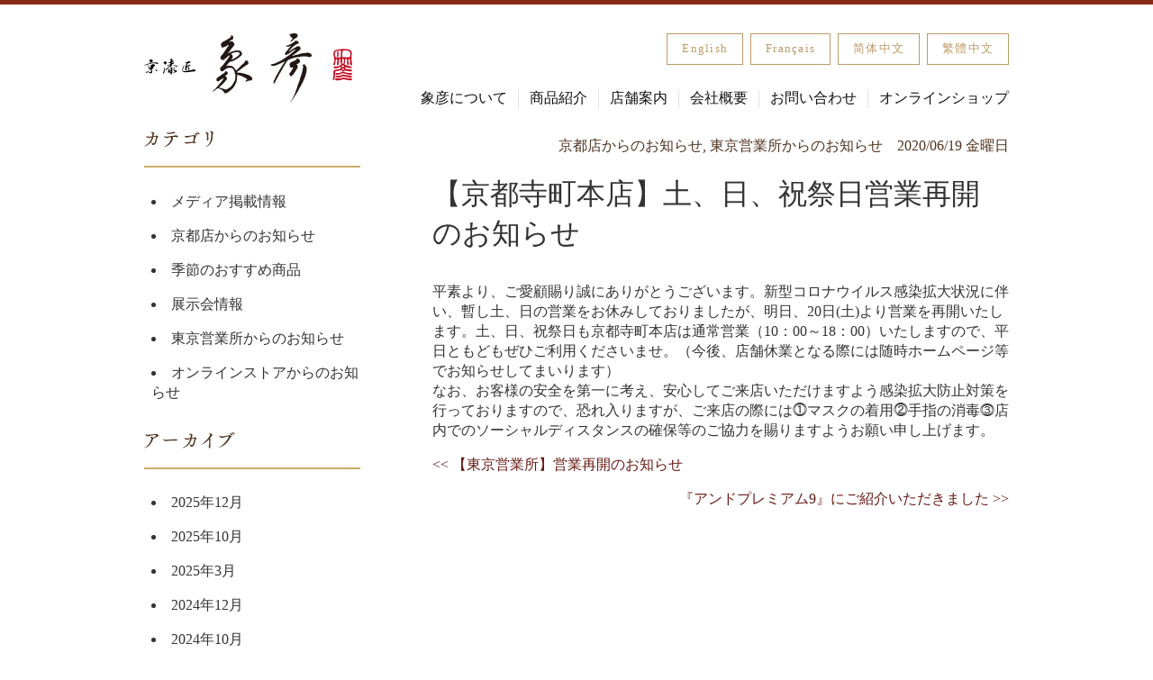

--- FILE ---
content_type: text/html; charset=UTF-8
request_url: https://www.zohiko.co.jp/4531/
body_size: 12330
content:
<!DOCTYPE html>
<!--[if IE 7]>
<html class="ie ie7" dir="ltr" lang="ja">
<![endif]-->
<!--[if IE 8]>
<html class="ie ie8" dir="ltr" lang="ja">
<![endif]-->
<!--[if !(IE 7) | !(IE 8) ]><!-->
<html dir="ltr" lang="ja">
<!--<![endif]-->
<head>
<meta charset="UTF-8">
<meta name="viewport" content="width=device-width">

<link rel="profile" href="http://gmpg.org/xfn/11">
<link rel="pingback" href="https://www.zohiko.co.jp/wordpress/xmlrpc.php">
<!--[if lt IE 9]><script src="https://www.zohiko.co.jp/wordpress/wp-content/themes/web/js/html5.js"></script><![endif]-->
	<style>img:is([sizes="auto" i], [sizes^="auto," i]) { contain-intrinsic-size: 3000px 1500px }</style>
	
		<!-- All in One SEO 4.9.3 - aioseo.com -->
		<title>【京都寺町本店】土、日、祝祭日営業再開のお知らせ | 京漆匠 象彦 - Zohiko -</title>
	<meta name="description" content="平素より、ご愛顧賜り誠にありがとうございます。新型コロナウイルス感染拡大状況に伴い、暫し土、日の営業をお休みし" />
	<meta name="robots" content="max-image-preview:large" />
	<meta name="author" content="京漆匠 象彦"/>
	<meta name="keywords" content="京都店からのお知らせ,東京営業所からのお知らせ" />
	<link rel="canonical" href="https://www.zohiko.co.jp/4531/" />
	<meta name="generator" content="All in One SEO (AIOSEO) 4.9.3" />
		<script type="application/ld+json" class="aioseo-schema">
			{"@context":"https:\/\/schema.org","@graph":[{"@type":"Article","@id":"https:\/\/www.zohiko.co.jp\/4531\/#article","name":"\u3010\u4eac\u90fd\u5bfa\u753a\u672c\u5e97\u3011\u571f\u3001\u65e5\u3001\u795d\u796d\u65e5\u55b6\u696d\u518d\u958b\u306e\u304a\u77e5\u3089\u305b | \u4eac\u6f06\u5320 \u8c61\u5f66 - Zohiko -","headline":"\u3010\u4eac\u90fd\u5bfa\u753a\u672c\u5e97\u3011\u571f\u3001\u65e5\u3001\u795d\u796d\u65e5\u55b6\u696d\u518d\u958b\u306e\u304a\u77e5\u3089\u305b","author":{"@id":"https:\/\/www.zohiko.co.jp\/author\/53e49318238a421373e845edc10cd809eaa968c4\/#author"},"publisher":{"@id":"https:\/\/www.zohiko.co.jp\/#organization"},"datePublished":"2020-06-19T10:21:00+09:00","dateModified":"2020-06-19T11:03:48+09:00","inLanguage":"ja","mainEntityOfPage":{"@id":"https:\/\/www.zohiko.co.jp\/4531\/#webpage"},"isPartOf":{"@id":"https:\/\/www.zohiko.co.jp\/4531\/#webpage"},"articleSection":"\u4eac\u90fd\u5e97\u304b\u3089\u306e\u304a\u77e5\u3089\u305b, \u6771\u4eac\u55b6\u696d\u6240\u304b\u3089\u306e\u304a\u77e5\u3089\u305b"},{"@type":"BreadcrumbList","@id":"https:\/\/www.zohiko.co.jp\/4531\/#breadcrumblist","itemListElement":[{"@type":"ListItem","@id":"https:\/\/www.zohiko.co.jp#listItem","position":1,"name":"Home","item":"https:\/\/www.zohiko.co.jp","nextItem":{"@type":"ListItem","@id":"https:\/\/www.zohiko.co.jp\/category\/%e4%ba%ac%e9%83%bd%e5%ba%97\/#listItem","name":"\u4eac\u90fd\u5e97\u304b\u3089\u306e\u304a\u77e5\u3089\u305b"}},{"@type":"ListItem","@id":"https:\/\/www.zohiko.co.jp\/category\/%e4%ba%ac%e9%83%bd%e5%ba%97\/#listItem","position":2,"name":"\u4eac\u90fd\u5e97\u304b\u3089\u306e\u304a\u77e5\u3089\u305b","item":"https:\/\/www.zohiko.co.jp\/category\/%e4%ba%ac%e9%83%bd%e5%ba%97\/","nextItem":{"@type":"ListItem","@id":"https:\/\/www.zohiko.co.jp\/4531\/#listItem","name":"\u3010\u4eac\u90fd\u5bfa\u753a\u672c\u5e97\u3011\u571f\u3001\u65e5\u3001\u795d\u796d\u65e5\u55b6\u696d\u518d\u958b\u306e\u304a\u77e5\u3089\u305b"},"previousItem":{"@type":"ListItem","@id":"https:\/\/www.zohiko.co.jp#listItem","name":"Home"}},{"@type":"ListItem","@id":"https:\/\/www.zohiko.co.jp\/4531\/#listItem","position":3,"name":"\u3010\u4eac\u90fd\u5bfa\u753a\u672c\u5e97\u3011\u571f\u3001\u65e5\u3001\u795d\u796d\u65e5\u55b6\u696d\u518d\u958b\u306e\u304a\u77e5\u3089\u305b","previousItem":{"@type":"ListItem","@id":"https:\/\/www.zohiko.co.jp\/category\/%e4%ba%ac%e9%83%bd%e5%ba%97\/#listItem","name":"\u4eac\u90fd\u5e97\u304b\u3089\u306e\u304a\u77e5\u3089\u305b"}}]},{"@type":"Organization","@id":"https:\/\/www.zohiko.co.jp\/#organization","name":"\u4eac\u6f06\u5320 \u8c61\u5f66 - Zohiko -","description":"\u4eac\u90fd\u306e\u8001\u8217\u6f06\u5668\u5e97\u300c\u8c61\u5f66\u300d\u306f\u5bdb\u6587\u5143\u5e74\uff081661\u5e74\uff09\u306e\u5275\u696d\u4ee5\u6765\u3001 350\u5e74\u4ee5\u4e0a\u306b\u308f\u305f\u308a\u5857\u308a\u3084\u8494\u7d75\u306e\u7f8e\u3057\u3044\u4eac\u6f06\u5668\u306e\u4f1d\u7d71\u3092\u53d7\u3051\u7d99\u3044\u3067\u3044\u307e\u3059\u3002","url":"https:\/\/www.zohiko.co.jp\/"},{"@type":"Person","@id":"https:\/\/www.zohiko.co.jp\/author\/53e49318238a421373e845edc10cd809eaa968c4\/#author","url":"https:\/\/www.zohiko.co.jp\/author\/53e49318238a421373e845edc10cd809eaa968c4\/","name":"\u4eac\u6f06\u5320 \u8c61\u5f66"},{"@type":"WebPage","@id":"https:\/\/www.zohiko.co.jp\/4531\/#webpage","url":"https:\/\/www.zohiko.co.jp\/4531\/","name":"\u3010\u4eac\u90fd\u5bfa\u753a\u672c\u5e97\u3011\u571f\u3001\u65e5\u3001\u795d\u796d\u65e5\u55b6\u696d\u518d\u958b\u306e\u304a\u77e5\u3089\u305b | \u4eac\u6f06\u5320 \u8c61\u5f66 - Zohiko -","description":"\u5e73\u7d20\u3088\u308a\u3001\u3054\u611b\u9867\u8cdc\u308a\u8aa0\u306b\u3042\u308a\u304c\u3068\u3046\u3054\u3056\u3044\u307e\u3059\u3002\u65b0\u578b\u30b3\u30ed\u30ca\u30a6\u30a4\u30eb\u30b9\u611f\u67d3\u62e1\u5927\u72b6\u6cc1\u306b\u4f34\u3044\u3001\u66ab\u3057\u571f\u3001\u65e5\u306e\u55b6\u696d\u3092\u304a\u4f11\u307f\u3057","inLanguage":"ja","isPartOf":{"@id":"https:\/\/www.zohiko.co.jp\/#website"},"breadcrumb":{"@id":"https:\/\/www.zohiko.co.jp\/4531\/#breadcrumblist"},"author":{"@id":"https:\/\/www.zohiko.co.jp\/author\/53e49318238a421373e845edc10cd809eaa968c4\/#author"},"creator":{"@id":"https:\/\/www.zohiko.co.jp\/author\/53e49318238a421373e845edc10cd809eaa968c4\/#author"},"datePublished":"2020-06-19T10:21:00+09:00","dateModified":"2020-06-19T11:03:48+09:00"},{"@type":"WebSite","@id":"https:\/\/www.zohiko.co.jp\/#website","url":"https:\/\/www.zohiko.co.jp\/","name":"\u4eac\u6f06\u5320 \u8c61\u5f66 - Zohiko -","description":"\u4eac\u90fd\u306e\u8001\u8217\u6f06\u5668\u5e97\u300c\u8c61\u5f66\u300d\u306f\u5bdb\u6587\u5143\u5e74\uff081661\u5e74\uff09\u306e\u5275\u696d\u4ee5\u6765\u3001 350\u5e74\u4ee5\u4e0a\u306b\u308f\u305f\u308a\u5857\u308a\u3084\u8494\u7d75\u306e\u7f8e\u3057\u3044\u4eac\u6f06\u5668\u306e\u4f1d\u7d71\u3092\u53d7\u3051\u7d99\u3044\u3067\u3044\u307e\u3059\u3002","inLanguage":"ja","publisher":{"@id":"https:\/\/www.zohiko.co.jp\/#organization"}}]}
		</script>
		<!-- All in One SEO -->

<link rel='dns-prefetch' href='//stats.wp.com' />
<link rel='dns-prefetch' href='//fonts.googleapis.com' />
<link rel='preconnect' href='//c0.wp.com' />
<link rel="alternate" type="application/rss+xml" title="京漆匠 象彦 - Zohiko - &raquo; フィード" href="https://www.zohiko.co.jp/feed/" />
<link rel="alternate" type="application/rss+xml" title="京漆匠 象彦 - Zohiko - &raquo; コメントフィード" href="https://www.zohiko.co.jp/comments/feed/" />
<script type="text/javascript">
/* <![CDATA[ */
window._wpemojiSettings = {"baseUrl":"https:\/\/s.w.org\/images\/core\/emoji\/16.0.1\/72x72\/","ext":".png","svgUrl":"https:\/\/s.w.org\/images\/core\/emoji\/16.0.1\/svg\/","svgExt":".svg","source":{"concatemoji":"https:\/\/www.zohiko.co.jp\/wordpress\/wp-includes\/js\/wp-emoji-release.min.js?ver=4f96013af7425c04eeadd7fab4d5ab38"}};
/*! This file is auto-generated */
!function(s,n){var o,i,e;function c(e){try{var t={supportTests:e,timestamp:(new Date).valueOf()};sessionStorage.setItem(o,JSON.stringify(t))}catch(e){}}function p(e,t,n){e.clearRect(0,0,e.canvas.width,e.canvas.height),e.fillText(t,0,0);var t=new Uint32Array(e.getImageData(0,0,e.canvas.width,e.canvas.height).data),a=(e.clearRect(0,0,e.canvas.width,e.canvas.height),e.fillText(n,0,0),new Uint32Array(e.getImageData(0,0,e.canvas.width,e.canvas.height).data));return t.every(function(e,t){return e===a[t]})}function u(e,t){e.clearRect(0,0,e.canvas.width,e.canvas.height),e.fillText(t,0,0);for(var n=e.getImageData(16,16,1,1),a=0;a<n.data.length;a++)if(0!==n.data[a])return!1;return!0}function f(e,t,n,a){switch(t){case"flag":return n(e,"\ud83c\udff3\ufe0f\u200d\u26a7\ufe0f","\ud83c\udff3\ufe0f\u200b\u26a7\ufe0f")?!1:!n(e,"\ud83c\udde8\ud83c\uddf6","\ud83c\udde8\u200b\ud83c\uddf6")&&!n(e,"\ud83c\udff4\udb40\udc67\udb40\udc62\udb40\udc65\udb40\udc6e\udb40\udc67\udb40\udc7f","\ud83c\udff4\u200b\udb40\udc67\u200b\udb40\udc62\u200b\udb40\udc65\u200b\udb40\udc6e\u200b\udb40\udc67\u200b\udb40\udc7f");case"emoji":return!a(e,"\ud83e\udedf")}return!1}function g(e,t,n,a){var r="undefined"!=typeof WorkerGlobalScope&&self instanceof WorkerGlobalScope?new OffscreenCanvas(300,150):s.createElement("canvas"),o=r.getContext("2d",{willReadFrequently:!0}),i=(o.textBaseline="top",o.font="600 32px Arial",{});return e.forEach(function(e){i[e]=t(o,e,n,a)}),i}function t(e){var t=s.createElement("script");t.src=e,t.defer=!0,s.head.appendChild(t)}"undefined"!=typeof Promise&&(o="wpEmojiSettingsSupports",i=["flag","emoji"],n.supports={everything:!0,everythingExceptFlag:!0},e=new Promise(function(e){s.addEventListener("DOMContentLoaded",e,{once:!0})}),new Promise(function(t){var n=function(){try{var e=JSON.parse(sessionStorage.getItem(o));if("object"==typeof e&&"number"==typeof e.timestamp&&(new Date).valueOf()<e.timestamp+604800&&"object"==typeof e.supportTests)return e.supportTests}catch(e){}return null}();if(!n){if("undefined"!=typeof Worker&&"undefined"!=typeof OffscreenCanvas&&"undefined"!=typeof URL&&URL.createObjectURL&&"undefined"!=typeof Blob)try{var e="postMessage("+g.toString()+"("+[JSON.stringify(i),f.toString(),p.toString(),u.toString()].join(",")+"));",a=new Blob([e],{type:"text/javascript"}),r=new Worker(URL.createObjectURL(a),{name:"wpTestEmojiSupports"});return void(r.onmessage=function(e){c(n=e.data),r.terminate(),t(n)})}catch(e){}c(n=g(i,f,p,u))}t(n)}).then(function(e){for(var t in e)n.supports[t]=e[t],n.supports.everything=n.supports.everything&&n.supports[t],"flag"!==t&&(n.supports.everythingExceptFlag=n.supports.everythingExceptFlag&&n.supports[t]);n.supports.everythingExceptFlag=n.supports.everythingExceptFlag&&!n.supports.flag,n.DOMReady=!1,n.readyCallback=function(){n.DOMReady=!0}}).then(function(){return e}).then(function(){var e;n.supports.everything||(n.readyCallback(),(e=n.source||{}).concatemoji?t(e.concatemoji):e.wpemoji&&e.twemoji&&(t(e.twemoji),t(e.wpemoji)))}))}((window,document),window._wpemojiSettings);
/* ]]> */
</script>
<style id='wp-emoji-styles-inline-css' type='text/css'>

	img.wp-smiley, img.emoji {
		display: inline !important;
		border: none !important;
		box-shadow: none !important;
		height: 1em !important;
		width: 1em !important;
		margin: 0 0.07em !important;
		vertical-align: -0.1em !important;
		background: none !important;
		padding: 0 !important;
	}
</style>
<link rel='stylesheet' id='wp-block-library-css' href='https://c0.wp.com/c/6.8.3/wp-includes/css/dist/block-library/style.min.css' type='text/css' media='all' />
<style id='classic-theme-styles-inline-css' type='text/css'>
/*! This file is auto-generated */
.wp-block-button__link{color:#fff;background-color:#32373c;border-radius:9999px;box-shadow:none;text-decoration:none;padding:calc(.667em + 2px) calc(1.333em + 2px);font-size:1.125em}.wp-block-file__button{background:#32373c;color:#fff;text-decoration:none}
</style>
<link rel='stylesheet' id='aioseo/css/src/vue/standalone/blocks/table-of-contents/global.scss-css' href='https://www.zohiko.co.jp/wordpress/wp-content/plugins/all-in-one-seo-pack/dist/Lite/assets/css/table-of-contents/global.e90f6d47.css?ver=4.9.3' type='text/css' media='all' />
<link rel='stylesheet' id='mediaelement-css' href='https://c0.wp.com/c/6.8.3/wp-includes/js/mediaelement/mediaelementplayer-legacy.min.css' type='text/css' media='all' />
<link rel='stylesheet' id='wp-mediaelement-css' href='https://c0.wp.com/c/6.8.3/wp-includes/js/mediaelement/wp-mediaelement.min.css' type='text/css' media='all' />
<style id='jetpack-sharing-buttons-style-inline-css' type='text/css'>
.jetpack-sharing-buttons__services-list{display:flex;flex-direction:row;flex-wrap:wrap;gap:0;list-style-type:none;margin:5px;padding:0}.jetpack-sharing-buttons__services-list.has-small-icon-size{font-size:12px}.jetpack-sharing-buttons__services-list.has-normal-icon-size{font-size:16px}.jetpack-sharing-buttons__services-list.has-large-icon-size{font-size:24px}.jetpack-sharing-buttons__services-list.has-huge-icon-size{font-size:36px}@media print{.jetpack-sharing-buttons__services-list{display:none!important}}.editor-styles-wrapper .wp-block-jetpack-sharing-buttons{gap:0;padding-inline-start:0}ul.jetpack-sharing-buttons__services-list.has-background{padding:1.25em 2.375em}
</style>
<style id='global-styles-inline-css' type='text/css'>
:root{--wp--preset--aspect-ratio--square: 1;--wp--preset--aspect-ratio--4-3: 4/3;--wp--preset--aspect-ratio--3-4: 3/4;--wp--preset--aspect-ratio--3-2: 3/2;--wp--preset--aspect-ratio--2-3: 2/3;--wp--preset--aspect-ratio--16-9: 16/9;--wp--preset--aspect-ratio--9-16: 9/16;--wp--preset--color--black: #000000;--wp--preset--color--cyan-bluish-gray: #abb8c3;--wp--preset--color--white: #ffffff;--wp--preset--color--pale-pink: #f78da7;--wp--preset--color--vivid-red: #cf2e2e;--wp--preset--color--luminous-vivid-orange: #ff6900;--wp--preset--color--luminous-vivid-amber: #fcb900;--wp--preset--color--light-green-cyan: #7bdcb5;--wp--preset--color--vivid-green-cyan: #00d084;--wp--preset--color--pale-cyan-blue: #8ed1fc;--wp--preset--color--vivid-cyan-blue: #0693e3;--wp--preset--color--vivid-purple: #9b51e0;--wp--preset--gradient--vivid-cyan-blue-to-vivid-purple: linear-gradient(135deg,rgba(6,147,227,1) 0%,rgb(155,81,224) 100%);--wp--preset--gradient--light-green-cyan-to-vivid-green-cyan: linear-gradient(135deg,rgb(122,220,180) 0%,rgb(0,208,130) 100%);--wp--preset--gradient--luminous-vivid-amber-to-luminous-vivid-orange: linear-gradient(135deg,rgba(252,185,0,1) 0%,rgba(255,105,0,1) 100%);--wp--preset--gradient--luminous-vivid-orange-to-vivid-red: linear-gradient(135deg,rgba(255,105,0,1) 0%,rgb(207,46,46) 100%);--wp--preset--gradient--very-light-gray-to-cyan-bluish-gray: linear-gradient(135deg,rgb(238,238,238) 0%,rgb(169,184,195) 100%);--wp--preset--gradient--cool-to-warm-spectrum: linear-gradient(135deg,rgb(74,234,220) 0%,rgb(151,120,209) 20%,rgb(207,42,186) 40%,rgb(238,44,130) 60%,rgb(251,105,98) 80%,rgb(254,248,76) 100%);--wp--preset--gradient--blush-light-purple: linear-gradient(135deg,rgb(255,206,236) 0%,rgb(152,150,240) 100%);--wp--preset--gradient--blush-bordeaux: linear-gradient(135deg,rgb(254,205,165) 0%,rgb(254,45,45) 50%,rgb(107,0,62) 100%);--wp--preset--gradient--luminous-dusk: linear-gradient(135deg,rgb(255,203,112) 0%,rgb(199,81,192) 50%,rgb(65,88,208) 100%);--wp--preset--gradient--pale-ocean: linear-gradient(135deg,rgb(255,245,203) 0%,rgb(182,227,212) 50%,rgb(51,167,181) 100%);--wp--preset--gradient--electric-grass: linear-gradient(135deg,rgb(202,248,128) 0%,rgb(113,206,126) 100%);--wp--preset--gradient--midnight: linear-gradient(135deg,rgb(2,3,129) 0%,rgb(40,116,252) 100%);--wp--preset--font-size--small: 13px;--wp--preset--font-size--medium: 20px;--wp--preset--font-size--large: 36px;--wp--preset--font-size--x-large: 42px;--wp--preset--spacing--20: 0.44rem;--wp--preset--spacing--30: 0.67rem;--wp--preset--spacing--40: 1rem;--wp--preset--spacing--50: 1.5rem;--wp--preset--spacing--60: 2.25rem;--wp--preset--spacing--70: 3.38rem;--wp--preset--spacing--80: 5.06rem;--wp--preset--shadow--natural: 6px 6px 9px rgba(0, 0, 0, 0.2);--wp--preset--shadow--deep: 12px 12px 50px rgba(0, 0, 0, 0.4);--wp--preset--shadow--sharp: 6px 6px 0px rgba(0, 0, 0, 0.2);--wp--preset--shadow--outlined: 6px 6px 0px -3px rgba(255, 255, 255, 1), 6px 6px rgba(0, 0, 0, 1);--wp--preset--shadow--crisp: 6px 6px 0px rgba(0, 0, 0, 1);}:where(.is-layout-flex){gap: 0.5em;}:where(.is-layout-grid){gap: 0.5em;}body .is-layout-flex{display: flex;}.is-layout-flex{flex-wrap: wrap;align-items: center;}.is-layout-flex > :is(*, div){margin: 0;}body .is-layout-grid{display: grid;}.is-layout-grid > :is(*, div){margin: 0;}:where(.wp-block-columns.is-layout-flex){gap: 2em;}:where(.wp-block-columns.is-layout-grid){gap: 2em;}:where(.wp-block-post-template.is-layout-flex){gap: 1.25em;}:where(.wp-block-post-template.is-layout-grid){gap: 1.25em;}.has-black-color{color: var(--wp--preset--color--black) !important;}.has-cyan-bluish-gray-color{color: var(--wp--preset--color--cyan-bluish-gray) !important;}.has-white-color{color: var(--wp--preset--color--white) !important;}.has-pale-pink-color{color: var(--wp--preset--color--pale-pink) !important;}.has-vivid-red-color{color: var(--wp--preset--color--vivid-red) !important;}.has-luminous-vivid-orange-color{color: var(--wp--preset--color--luminous-vivid-orange) !important;}.has-luminous-vivid-amber-color{color: var(--wp--preset--color--luminous-vivid-amber) !important;}.has-light-green-cyan-color{color: var(--wp--preset--color--light-green-cyan) !important;}.has-vivid-green-cyan-color{color: var(--wp--preset--color--vivid-green-cyan) !important;}.has-pale-cyan-blue-color{color: var(--wp--preset--color--pale-cyan-blue) !important;}.has-vivid-cyan-blue-color{color: var(--wp--preset--color--vivid-cyan-blue) !important;}.has-vivid-purple-color{color: var(--wp--preset--color--vivid-purple) !important;}.has-black-background-color{background-color: var(--wp--preset--color--black) !important;}.has-cyan-bluish-gray-background-color{background-color: var(--wp--preset--color--cyan-bluish-gray) !important;}.has-white-background-color{background-color: var(--wp--preset--color--white) !important;}.has-pale-pink-background-color{background-color: var(--wp--preset--color--pale-pink) !important;}.has-vivid-red-background-color{background-color: var(--wp--preset--color--vivid-red) !important;}.has-luminous-vivid-orange-background-color{background-color: var(--wp--preset--color--luminous-vivid-orange) !important;}.has-luminous-vivid-amber-background-color{background-color: var(--wp--preset--color--luminous-vivid-amber) !important;}.has-light-green-cyan-background-color{background-color: var(--wp--preset--color--light-green-cyan) !important;}.has-vivid-green-cyan-background-color{background-color: var(--wp--preset--color--vivid-green-cyan) !important;}.has-pale-cyan-blue-background-color{background-color: var(--wp--preset--color--pale-cyan-blue) !important;}.has-vivid-cyan-blue-background-color{background-color: var(--wp--preset--color--vivid-cyan-blue) !important;}.has-vivid-purple-background-color{background-color: var(--wp--preset--color--vivid-purple) !important;}.has-black-border-color{border-color: var(--wp--preset--color--black) !important;}.has-cyan-bluish-gray-border-color{border-color: var(--wp--preset--color--cyan-bluish-gray) !important;}.has-white-border-color{border-color: var(--wp--preset--color--white) !important;}.has-pale-pink-border-color{border-color: var(--wp--preset--color--pale-pink) !important;}.has-vivid-red-border-color{border-color: var(--wp--preset--color--vivid-red) !important;}.has-luminous-vivid-orange-border-color{border-color: var(--wp--preset--color--luminous-vivid-orange) !important;}.has-luminous-vivid-amber-border-color{border-color: var(--wp--preset--color--luminous-vivid-amber) !important;}.has-light-green-cyan-border-color{border-color: var(--wp--preset--color--light-green-cyan) !important;}.has-vivid-green-cyan-border-color{border-color: var(--wp--preset--color--vivid-green-cyan) !important;}.has-pale-cyan-blue-border-color{border-color: var(--wp--preset--color--pale-cyan-blue) !important;}.has-vivid-cyan-blue-border-color{border-color: var(--wp--preset--color--vivid-cyan-blue) !important;}.has-vivid-purple-border-color{border-color: var(--wp--preset--color--vivid-purple) !important;}.has-vivid-cyan-blue-to-vivid-purple-gradient-background{background: var(--wp--preset--gradient--vivid-cyan-blue-to-vivid-purple) !important;}.has-light-green-cyan-to-vivid-green-cyan-gradient-background{background: var(--wp--preset--gradient--light-green-cyan-to-vivid-green-cyan) !important;}.has-luminous-vivid-amber-to-luminous-vivid-orange-gradient-background{background: var(--wp--preset--gradient--luminous-vivid-amber-to-luminous-vivid-orange) !important;}.has-luminous-vivid-orange-to-vivid-red-gradient-background{background: var(--wp--preset--gradient--luminous-vivid-orange-to-vivid-red) !important;}.has-very-light-gray-to-cyan-bluish-gray-gradient-background{background: var(--wp--preset--gradient--very-light-gray-to-cyan-bluish-gray) !important;}.has-cool-to-warm-spectrum-gradient-background{background: var(--wp--preset--gradient--cool-to-warm-spectrum) !important;}.has-blush-light-purple-gradient-background{background: var(--wp--preset--gradient--blush-light-purple) !important;}.has-blush-bordeaux-gradient-background{background: var(--wp--preset--gradient--blush-bordeaux) !important;}.has-luminous-dusk-gradient-background{background: var(--wp--preset--gradient--luminous-dusk) !important;}.has-pale-ocean-gradient-background{background: var(--wp--preset--gradient--pale-ocean) !important;}.has-electric-grass-gradient-background{background: var(--wp--preset--gradient--electric-grass) !important;}.has-midnight-gradient-background{background: var(--wp--preset--gradient--midnight) !important;}.has-small-font-size{font-size: var(--wp--preset--font-size--small) !important;}.has-medium-font-size{font-size: var(--wp--preset--font-size--medium) !important;}.has-large-font-size{font-size: var(--wp--preset--font-size--large) !important;}.has-x-large-font-size{font-size: var(--wp--preset--font-size--x-large) !important;}
:where(.wp-block-post-template.is-layout-flex){gap: 1.25em;}:where(.wp-block-post-template.is-layout-grid){gap: 1.25em;}
:where(.wp-block-columns.is-layout-flex){gap: 2em;}:where(.wp-block-columns.is-layout-grid){gap: 2em;}
:root :where(.wp-block-pullquote){font-size: 1.5em;line-height: 1.6;}
</style>
<link rel='stylesheet' id='contact-form-7-css' href='https://www.zohiko.co.jp/wordpress/wp-content/plugins/contact-form-7/includes/css/styles.css?ver=6.1.4' type='text/css' media='all' />
<link rel='stylesheet' id='twentyfourteen-lato-css' href='//fonts.googleapis.com/css?family=Lato%3A300%2C400%2C700%2C900%2C300italic%2C400italic%2C700italic' type='text/css' media='all' />
<link rel='stylesheet' id='genericons-css' href='https://c0.wp.com/p/jetpack/15.4/_inc/genericons/genericons/genericons.css' type='text/css' media='all' />
<link rel='stylesheet' id='twentyfourteen-style-css' href='https://www.zohiko.co.jp/wordpress/wp-content/themes/web/style.css?ver=1694150948' type='text/css' media='all' />
<!--[if lt IE 9]>
<link rel='stylesheet' id='twentyfourteen-ie-css' href='https://www.zohiko.co.jp/wordpress/wp-content/themes/web/css/ie.css?ver=20131205' type='text/css' media='all' />
<![endif]-->
<script type="text/javascript" src="https://c0.wp.com/c/6.8.3/wp-includes/js/jquery/jquery.min.js" id="jquery-core-js"></script>
<script type="text/javascript" src="https://c0.wp.com/c/6.8.3/wp-includes/js/jquery/jquery-migrate.min.js" id="jquery-migrate-js"></script>
<script type="text/javascript" id="3d-flip-book-client-locale-loader-js-extra">
/* <![CDATA[ */
var FB3D_CLIENT_LOCALE = {"ajaxurl":"https:\/\/www.zohiko.co.jp\/wordpress\/wp-admin\/admin-ajax.php","dictionary":{"Table of contents":"Table of contents","Close":"Close","Bookmarks":"Bookmarks","Thumbnails":"Thumbnails","Search":"Search","Share":"Share","Facebook":"Facebook","Twitter":"Twitter","Email":"Email","Play":"Play","Previous page":"Previous page","Next page":"Next page","Zoom in":"Zoom in","Zoom out":"Zoom out","Fit view":"Fit view","Auto play":"Auto play","Full screen":"Full screen","More":"More","Smart pan":"Smart pan","Single page":"Single page","Sounds":"Sounds","Stats":"Stats","Print":"Print","Download":"Download","Goto first page":"Goto first page","Goto last page":"Goto last page"},"images":"https:\/\/www.zohiko.co.jp\/wordpress\/wp-content\/plugins\/interactive-3d-flipbook-powered-physics-engine\/assets\/images\/","jsData":{"urls":[],"posts":{"ids_mis":[],"ids":[]},"pages":[],"firstPages":[],"bookCtrlProps":[],"bookTemplates":[]},"key":"3d-flip-book","pdfJS":{"pdfJsLib":"https:\/\/www.zohiko.co.jp\/wordpress\/wp-content\/plugins\/interactive-3d-flipbook-powered-physics-engine\/assets\/js\/pdf.min.js?ver=4.3.136","pdfJsWorker":"https:\/\/www.zohiko.co.jp\/wordpress\/wp-content\/plugins\/interactive-3d-flipbook-powered-physics-engine\/assets\/js\/pdf.worker.js?ver=4.3.136","stablePdfJsLib":"https:\/\/www.zohiko.co.jp\/wordpress\/wp-content\/plugins\/interactive-3d-flipbook-powered-physics-engine\/assets\/js\/stable\/pdf.min.js?ver=2.5.207","stablePdfJsWorker":"https:\/\/www.zohiko.co.jp\/wordpress\/wp-content\/plugins\/interactive-3d-flipbook-powered-physics-engine\/assets\/js\/stable\/pdf.worker.js?ver=2.5.207","pdfJsCMapUrl":"https:\/\/www.zohiko.co.jp\/wordpress\/wp-content\/plugins\/interactive-3d-flipbook-powered-physics-engine\/assets\/cmaps\/"},"cacheurl":"https:\/\/www.zohiko.co.jp\/wordpress\/wp-content\/uploads\/3d-flip-book\/cache\/","pluginsurl":"https:\/\/www.zohiko.co.jp\/wordpress\/wp-content\/plugins\/","pluginurl":"https:\/\/www.zohiko.co.jp\/wordpress\/wp-content\/plugins\/interactive-3d-flipbook-powered-physics-engine\/","thumbnailSize":{"width":"500","height":"500"},"version":"1.16.17"};
/* ]]> */
</script>
<script type="text/javascript" src="https://www.zohiko.co.jp/wordpress/wp-content/plugins/interactive-3d-flipbook-powered-physics-engine/assets/js/client-locale-loader.js?ver=1.16.17" id="3d-flip-book-client-locale-loader-js" async="async" data-wp-strategy="async"></script>
<link rel="https://api.w.org/" href="https://www.zohiko.co.jp/wp-json/" /><link rel="alternate" title="JSON" type="application/json" href="https://www.zohiko.co.jp/wp-json/wp/v2/posts/4531" /><link rel="EditURI" type="application/rsd+xml" title="RSD" href="https://www.zohiko.co.jp/wordpress/xmlrpc.php?rsd" />

<link rel='shortlink' href='https://www.zohiko.co.jp/?p=4531' />
<link rel="alternate" title="oEmbed (JSON)" type="application/json+oembed" href="https://www.zohiko.co.jp/wp-json/oembed/1.0/embed?url=https%3A%2F%2Fwww.zohiko.co.jp%2F4531%2F" />
<link rel="alternate" title="oEmbed (XML)" type="text/xml+oembed" href="https://www.zohiko.co.jp/wp-json/oembed/1.0/embed?url=https%3A%2F%2Fwww.zohiko.co.jp%2F4531%2F&#038;format=xml" />
	<style>img#wpstats{display:none}</style>
		<link rel="icon" href="https://www.zohiko.co.jp/wordpress/wp-content/uploads/2020/06/fabicon.gif" sizes="32x32" />
<link rel="icon" href="https://www.zohiko.co.jp/wordpress/wp-content/uploads/2020/06/fabicon.gif" sizes="192x192" />
<link rel="apple-touch-icon" href="https://www.zohiko.co.jp/wordpress/wp-content/uploads/2020/06/fabicon.gif" />
<meta name="msapplication-TileImage" content="https://www.zohiko.co.jp/wordpress/wp-content/uploads/2020/06/fabicon.gif" />
<link rel="stylesheet" type="text/css" href="https://www.zohiko.co.jp/wordpress/wp-content/themes/web/css/flexslider.css">
<link rel="stylesheet" type="text/css" href="https://www.zohiko.co.jp/wordpress/wp-content/themes/web/css/owl.carousel.css">
<link rel="stylesheet" type="text/css" href="https://www.zohiko.co.jp/wordpress/wp-content/themes/web/css/owl.theme.default.css">
<link rel="stylesheet" type="text/css" href="https://www.zohiko.co.jp/wordpress/wp-content/themes/web/css/bootstrap.min.css">
<link rel="stylesheet" type="text/css" href="https://www.zohiko.co.jp/wordpress/wp-content/themes/web/css/jquery.fancybox.css">
<link rel="stylesheet" type="text/css" href="https://www.zohiko.co.jp/wordpress/wp-content/themes/web/css/jquery.fancybox-thumbs.css">
<link rel="stylesheet" type="text/css" href="https://www.zohiko.co.jp/wordpress/wp-content/themes/web/css/form.css">
</head>
<body class="wp-singular post-template-default single single-post postid-4531 single-format-standard wp-theme-web masthead-fixed full-width singular">
<script src="https://www.zohiko.co.jp/wordpress/wp-content/themes/web/js/analytics.js"></script>
<div id="wrapper">
<div id="" class="container">
<header class="navbar navbar-static-top bs-docs-nav" id="top" role="banner">
  <button class="navbar-toggle collapsed" type="button" data-toggle="collapse" data-target=".bs-navbar-collapse"> <span class="sr-only">Toggle navigation</span> <span class="icon-bar"></span> <span class="icon-bar"></span> <span class="icon-bar"></span> </button>
  <div id="logo"> <a href="https://www.zohiko.co.jp">
    <h1>京漆器 象彦</h1>
  </a></div>
<div id="" class="collapse navbar-collapse bs-navbar-collapse" role="navigation">
  <div id="language">
    <ul>
      <li id="menu-item-4675" class="menu-item menu-item-type-custom menu-item-object-custom menu-item-4675"><a href="/global/en/">English</a></li>
<li id="menu-item-4676" class="menu-item menu-item-type-custom menu-item-object-custom menu-item-4676"><a href="/global/fr/">Français</a></li>
<li id="menu-item-4677" class="menu-item menu-item-type-custom menu-item-object-custom menu-item-4677"><a href="/global/zh-CN/">简体中文</a></li>
<li id="menu-item-4678" class="menu-item menu-item-type-custom menu-item-object-custom menu-item-4678"><a href="/global/zh-TW/">繁體中文</a></li>
    </ul>
  </div>
  <nav id="gnav" class="" role="navigation">
    <ul class="nav navbar-nav navbar-right">
      <li><a href="https://www.zohiko.co.jp/about/">象彦について</a></li>
      <li class="products"><a href="https://www.zohiko.co.jp/products">商品紹介</a>
        <!--
        <ul>
          <li><a href="https://www.zohiko.co.jp/products/#catalog">商品カタログ</a></li>
        </ul>
        -->
      </li>
      <li class="shop"><a href="https://www.zohiko.co.jp/shop">店舗案内</a>
        <ul>
          <li><a href="https://www.zohiko.co.jp/shop/#s1">京都寺町本店</a></li>
          <li><a href="https://www.zohiko.co.jp/shop/#s3">本社</a></li>
          <li><a href="https://www.zohiko.co.jp/shop/#tori">取り扱い店</a></li>
        </ul>
      </li>
      <li><a href="https://www.zohiko.co.jp/company">会社概要</a></li>
      <li><a href="https://www.zohiko.co.jp/inquiry">お問い合わせ</a></li>
      <li><a href="https://www.zohiko.co.jp/shop/#online">オンラインショップ</a></li>
    </ul>
  </nav>
</div></header>
<div class="news-wrap">
<div id="l_menu" class="col-md-3">
  <div class="row">
    
<h3><img src="https://www.zohiko.co.jp/wordpress/wp-content/themes/web/images/h3_cat.jpg" alt="カテゴリ" /></h3>
<ul>
  	<li class="cat-item cat-item-6"><a href="https://www.zohiko.co.jp/category/%e3%83%a1%e3%83%87%e3%82%a3%e3%82%a2%e6%8e%b2%e8%bc%89%e6%83%85%e5%a0%b1/">メディア掲載情報</a>
</li>
	<li class="cat-item cat-item-2"><a href="https://www.zohiko.co.jp/category/%e4%ba%ac%e9%83%bd%e5%ba%97/">京都店からのお知らせ</a>
</li>
	<li class="cat-item cat-item-1"><a href="https://www.zohiko.co.jp/category/%e5%ad%a3%e7%af%80%e3%81%ae%e3%81%8a%e3%81%99%e3%81%99%e3%82%81/">季節のおすすめ商品</a>
</li>
	<li class="cat-item cat-item-5"><a href="https://www.zohiko.co.jp/category/%e5%b1%95%e7%a4%ba%e4%bc%9a/">展示会情報</a>
</li>
	<li class="cat-item cat-item-3"><a href="https://www.zohiko.co.jp/category/%e6%9d%b1%e4%ba%ac%e5%ba%97/">東京営業所からのお知らせ</a>
</li>
	<li class="cat-item cat-item-4"><a href="https://www.zohiko.co.jp/category/onlinestore/">オンラインストアからのお知らせ</a>
</li>
</ul>
<h3><img src="https://www.zohiko.co.jp/wordpress/wp-content/themes/web/images/h3_arc.jpg" alt="アーカイブ" /></h3>
<ul class="archive-list">
  
  	<li><a href='https://www.zohiko.co.jp/date/2025/12/'>2025年12月</a></li>
	<li><a href='https://www.zohiko.co.jp/date/2025/10/'>2025年10月</a></li>
	<li><a href='https://www.zohiko.co.jp/date/2025/03/'>2025年3月</a></li>
	<li><a href='https://www.zohiko.co.jp/date/2024/12/'>2024年12月</a></li>
	<li><a href='https://www.zohiko.co.jp/date/2024/10/'>2024年10月</a></li>
	<li><a href='https://www.zohiko.co.jp/date/2024/05/'>2024年5月</a></li>
	<li><a href='https://www.zohiko.co.jp/date/2024/01/'>2024年1月</a></li>
	<li><a href='https://www.zohiko.co.jp/date/2023/12/'>2023年12月</a></li>
	<li><a href='https://www.zohiko.co.jp/date/2023/09/'>2023年9月</a></li>
	<li><a href='https://www.zohiko.co.jp/date/2023/08/'>2023年8月</a></li>
	<li><a href='https://www.zohiko.co.jp/date/2023/05/'>2023年5月</a></li>
	<li><a href='https://www.zohiko.co.jp/date/2023/04/'>2023年4月</a></li>
	<li><a href='https://www.zohiko.co.jp/date/2023/03/'>2023年3月</a></li>
	<li><a href='https://www.zohiko.co.jp/date/2023/01/'>2023年1月</a></li>
	<li><a href='https://www.zohiko.co.jp/date/2022/12/'>2022年12月</a></li>
	<li><a href='https://www.zohiko.co.jp/date/2022/11/'>2022年11月</a></li>
	<li><a href='https://www.zohiko.co.jp/date/2022/09/'>2022年9月</a></li>
	<li><a href='https://www.zohiko.co.jp/date/2022/08/'>2022年8月</a></li>
	<li><a href='https://www.zohiko.co.jp/date/2022/04/'>2022年4月</a></li>
	<li><a href='https://www.zohiko.co.jp/date/2022/03/'>2022年3月</a></li>
	<li><a href='https://www.zohiko.co.jp/date/2022/02/'>2022年2月</a></li>
	<li><a href='https://www.zohiko.co.jp/date/2022/01/'>2022年1月</a></li>
	<li><a href='https://www.zohiko.co.jp/date/2021/12/'>2021年12月</a></li>
	<li><a href='https://www.zohiko.co.jp/date/2021/11/'>2021年11月</a></li>
	<li><a href='https://www.zohiko.co.jp/date/2021/10/'>2021年10月</a></li>
	<li><a href='https://www.zohiko.co.jp/date/2021/09/'>2021年9月</a></li>
	<li><a href='https://www.zohiko.co.jp/date/2021/08/'>2021年8月</a></li>
	<li><a href='https://www.zohiko.co.jp/date/2021/07/'>2021年7月</a></li>
	<li><a href='https://www.zohiko.co.jp/date/2021/06/'>2021年6月</a></li>
	<li><a href='https://www.zohiko.co.jp/date/2021/05/'>2021年5月</a></li>
	<li><a href='https://www.zohiko.co.jp/date/2021/04/'>2021年4月</a></li>
	<li><a href='https://www.zohiko.co.jp/date/2021/03/'>2021年3月</a></li>
	<li><a href='https://www.zohiko.co.jp/date/2021/02/'>2021年2月</a></li>
	<li><a href='https://www.zohiko.co.jp/date/2021/01/'>2021年1月</a></li>
	<li><a href='https://www.zohiko.co.jp/date/2020/12/'>2020年12月</a></li>
	<li><a href='https://www.zohiko.co.jp/date/2020/11/'>2020年11月</a></li>
	<li><a href='https://www.zohiko.co.jp/date/2020/10/'>2020年10月</a></li>
	<li><a href='https://www.zohiko.co.jp/date/2020/07/'>2020年7月</a></li>
	<li><a href='https://www.zohiko.co.jp/date/2020/06/'>2020年6月</a></li>
	<li><a href='https://www.zohiko.co.jp/date/2020/05/'>2020年5月</a></li>
	<li><a href='https://www.zohiko.co.jp/date/2020/04/'>2020年4月</a></li>
	<li><a href='https://www.zohiko.co.jp/date/2020/03/'>2020年3月</a></li>
	<li><a href='https://www.zohiko.co.jp/date/2020/01/'>2020年1月</a></li>
	<li><a href='https://www.zohiko.co.jp/date/2019/11/'>2019年11月</a></li>
	<li><a href='https://www.zohiko.co.jp/date/2019/10/'>2019年10月</a></li>
	<li><a href='https://www.zohiko.co.jp/date/2019/09/'>2019年9月</a></li>
	<li><a href='https://www.zohiko.co.jp/date/2019/07/'>2019年7月</a></li>
	<li><a href='https://www.zohiko.co.jp/date/2019/05/'>2019年5月</a></li>
	<li><a href='https://www.zohiko.co.jp/date/2019/04/'>2019年4月</a></li>
	<li><a href='https://www.zohiko.co.jp/date/2019/02/'>2019年2月</a></li>
	<li><a href='https://www.zohiko.co.jp/date/2019/01/'>2019年1月</a></li>
	<li><a href='https://www.zohiko.co.jp/date/2018/12/'>2018年12月</a></li>
	<li><a href='https://www.zohiko.co.jp/date/2018/11/'>2018年11月</a></li>
	<li><a href='https://www.zohiko.co.jp/date/2018/09/'>2018年9月</a></li>
	<li><a href='https://www.zohiko.co.jp/date/2018/07/'>2018年7月</a></li>
	<li><a href='https://www.zohiko.co.jp/date/2018/06/'>2018年6月</a></li>
	<li><a href='https://www.zohiko.co.jp/date/2018/05/'>2018年5月</a></li>
	<li><a href='https://www.zohiko.co.jp/date/2018/04/'>2018年4月</a></li>
	<li><a href='https://www.zohiko.co.jp/date/2018/03/'>2018年3月</a></li>
	<li><a href='https://www.zohiko.co.jp/date/2018/02/'>2018年2月</a></li>
	<li><a href='https://www.zohiko.co.jp/date/2018/01/'>2018年1月</a></li>
	<li><a href='https://www.zohiko.co.jp/date/2017/12/'>2017年12月</a></li>
	<li><a href='https://www.zohiko.co.jp/date/2017/11/'>2017年11月</a></li>
	<li><a href='https://www.zohiko.co.jp/date/2017/10/'>2017年10月</a></li>
	<li><a href='https://www.zohiko.co.jp/date/2017/09/'>2017年9月</a></li>
	<li><a href='https://www.zohiko.co.jp/date/2017/08/'>2017年8月</a></li>
	<li><a href='https://www.zohiko.co.jp/date/2017/07/'>2017年7月</a></li>
	<li><a href='https://www.zohiko.co.jp/date/2017/06/'>2017年6月</a></li>
	<li><a href='https://www.zohiko.co.jp/date/2017/05/'>2017年5月</a></li>
	<li><a href='https://www.zohiko.co.jp/date/2017/04/'>2017年4月</a></li>
	<li><a href='https://www.zohiko.co.jp/date/2017/03/'>2017年3月</a></li>
	<li><a href='https://www.zohiko.co.jp/date/2017/02/'>2017年2月</a></li>
	<li><a href='https://www.zohiko.co.jp/date/2017/01/'>2017年1月</a></li>
	<li><a href='https://www.zohiko.co.jp/date/2016/12/'>2016年12月</a></li>
	<li><a href='https://www.zohiko.co.jp/date/2016/11/'>2016年11月</a></li>
	<li><a href='https://www.zohiko.co.jp/date/2016/10/'>2016年10月</a></li>
	<li><a href='https://www.zohiko.co.jp/date/2016/09/'>2016年9月</a></li>
	<li><a href='https://www.zohiko.co.jp/date/2016/08/'>2016年8月</a></li>
	<li><a href='https://www.zohiko.co.jp/date/2016/07/'>2016年7月</a></li>
	<li><a href='https://www.zohiko.co.jp/date/2016/06/'>2016年6月</a></li>
	<li><a href='https://www.zohiko.co.jp/date/2016/05/'>2016年5月</a></li>
	<li><a href='https://www.zohiko.co.jp/date/2016/04/'>2016年4月</a></li>
	<li><a href='https://www.zohiko.co.jp/date/2016/03/'>2016年3月</a></li>
	<li><a href='https://www.zohiko.co.jp/date/2016/02/'>2016年2月</a></li>
	<li><a href='https://www.zohiko.co.jp/date/2016/01/'>2016年1月</a></li>
	<li><a href='https://www.zohiko.co.jp/date/2015/12/'>2015年12月</a></li>
	<li><a href='https://www.zohiko.co.jp/date/2015/11/'>2015年11月</a></li>
	<li><a href='https://www.zohiko.co.jp/date/2015/10/'>2015年10月</a></li>
	<li><a href='https://www.zohiko.co.jp/date/2015/09/'>2015年9月</a></li>
	<li><a href='https://www.zohiko.co.jp/date/2015/08/'>2015年8月</a></li>
	<li><a href='https://www.zohiko.co.jp/date/2015/07/'>2015年7月</a></li>
	<li><a href='https://www.zohiko.co.jp/date/2015/06/'>2015年6月</a></li>
	<li><a href='https://www.zohiko.co.jp/date/2015/05/'>2015年5月</a></li>
	<li><a href='https://www.zohiko.co.jp/date/2015/04/'>2015年4月</a></li>
	<li><a href='https://www.zohiko.co.jp/date/2015/03/'>2015年3月</a></li>
	<li><a href='https://www.zohiko.co.jp/date/2015/02/'>2015年2月</a></li>
	<li><a href='https://www.zohiko.co.jp/date/2015/01/'>2015年1月</a></li>
	<li><a href='https://www.zohiko.co.jp/date/2014/12/'>2014年12月</a></li>
	<li><a href='https://www.zohiko.co.jp/date/2014/11/'>2014年11月</a></li>
	<li><a href='https://www.zohiko.co.jp/date/2014/10/'>2014年10月</a></li>
	<li><a href='https://www.zohiko.co.jp/date/2014/09/'>2014年9月</a></li>
</ul>
<select name="archive-dropdown" onchange="document.location.href=this.options[this.selectedIndex].value;" class="form-control">
    	<option value='https://www.zohiko.co.jp/date/2025/12/'> 2025年12月 &nbsp;(1)</option>
	<option value='https://www.zohiko.co.jp/date/2025/10/'> 2025年10月 &nbsp;(1)</option>
	<option value='https://www.zohiko.co.jp/date/2025/03/'> 2025年3月 &nbsp;(1)</option>
	<option value='https://www.zohiko.co.jp/date/2024/12/'> 2024年12月 &nbsp;(1)</option>
	<option value='https://www.zohiko.co.jp/date/2024/10/'> 2024年10月 &nbsp;(1)</option>
	<option value='https://www.zohiko.co.jp/date/2024/05/'> 2024年5月 &nbsp;(2)</option>
	<option value='https://www.zohiko.co.jp/date/2024/01/'> 2024年1月 &nbsp;(3)</option>
	<option value='https://www.zohiko.co.jp/date/2023/12/'> 2023年12月 &nbsp;(1)</option>
	<option value='https://www.zohiko.co.jp/date/2023/09/'> 2023年9月 &nbsp;(2)</option>
	<option value='https://www.zohiko.co.jp/date/2023/08/'> 2023年8月 &nbsp;(2)</option>
	<option value='https://www.zohiko.co.jp/date/2023/05/'> 2023年5月 &nbsp;(3)</option>
	<option value='https://www.zohiko.co.jp/date/2023/04/'> 2023年4月 &nbsp;(2)</option>
	<option value='https://www.zohiko.co.jp/date/2023/03/'> 2023年3月 &nbsp;(1)</option>
	<option value='https://www.zohiko.co.jp/date/2023/01/'> 2023年1月 &nbsp;(3)</option>
	<option value='https://www.zohiko.co.jp/date/2022/12/'> 2022年12月 &nbsp;(2)</option>
	<option value='https://www.zohiko.co.jp/date/2022/11/'> 2022年11月 &nbsp;(1)</option>
	<option value='https://www.zohiko.co.jp/date/2022/09/'> 2022年9月 &nbsp;(2)</option>
	<option value='https://www.zohiko.co.jp/date/2022/08/'> 2022年8月 &nbsp;(1)</option>
	<option value='https://www.zohiko.co.jp/date/2022/04/'> 2022年4月 &nbsp;(3)</option>
	<option value='https://www.zohiko.co.jp/date/2022/03/'> 2022年3月 &nbsp;(1)</option>
	<option value='https://www.zohiko.co.jp/date/2022/02/'> 2022年2月 &nbsp;(2)</option>
	<option value='https://www.zohiko.co.jp/date/2022/01/'> 2022年1月 &nbsp;(2)</option>
	<option value='https://www.zohiko.co.jp/date/2021/12/'> 2021年12月 &nbsp;(5)</option>
	<option value='https://www.zohiko.co.jp/date/2021/11/'> 2021年11月 &nbsp;(2)</option>
	<option value='https://www.zohiko.co.jp/date/2021/10/'> 2021年10月 &nbsp;(7)</option>
	<option value='https://www.zohiko.co.jp/date/2021/09/'> 2021年9月 &nbsp;(2)</option>
	<option value='https://www.zohiko.co.jp/date/2021/08/'> 2021年8月 &nbsp;(3)</option>
	<option value='https://www.zohiko.co.jp/date/2021/07/'> 2021年7月 &nbsp;(1)</option>
	<option value='https://www.zohiko.co.jp/date/2021/06/'> 2021年6月 &nbsp;(1)</option>
	<option value='https://www.zohiko.co.jp/date/2021/05/'> 2021年5月 &nbsp;(3)</option>
	<option value='https://www.zohiko.co.jp/date/2021/04/'> 2021年4月 &nbsp;(2)</option>
	<option value='https://www.zohiko.co.jp/date/2021/03/'> 2021年3月 &nbsp;(2)</option>
	<option value='https://www.zohiko.co.jp/date/2021/02/'> 2021年2月 &nbsp;(3)</option>
	<option value='https://www.zohiko.co.jp/date/2021/01/'> 2021年1月 &nbsp;(2)</option>
	<option value='https://www.zohiko.co.jp/date/2020/12/'> 2020年12月 &nbsp;(2)</option>
	<option value='https://www.zohiko.co.jp/date/2020/11/'> 2020年11月 &nbsp;(3)</option>
	<option value='https://www.zohiko.co.jp/date/2020/10/'> 2020年10月 &nbsp;(3)</option>
	<option value='https://www.zohiko.co.jp/date/2020/07/'> 2020年7月 &nbsp;(2)</option>
	<option value='https://www.zohiko.co.jp/date/2020/06/'> 2020年6月 &nbsp;(2)</option>
	<option value='https://www.zohiko.co.jp/date/2020/05/'> 2020年5月 &nbsp;(2)</option>
	<option value='https://www.zohiko.co.jp/date/2020/04/'> 2020年4月 &nbsp;(4)</option>
	<option value='https://www.zohiko.co.jp/date/2020/03/'> 2020年3月 &nbsp;(1)</option>
	<option value='https://www.zohiko.co.jp/date/2020/01/'> 2020年1月 &nbsp;(2)</option>
	<option value='https://www.zohiko.co.jp/date/2019/11/'> 2019年11月 &nbsp;(2)</option>
	<option value='https://www.zohiko.co.jp/date/2019/10/'> 2019年10月 &nbsp;(2)</option>
	<option value='https://www.zohiko.co.jp/date/2019/09/'> 2019年9月 &nbsp;(1)</option>
	<option value='https://www.zohiko.co.jp/date/2019/07/'> 2019年7月 &nbsp;(1)</option>
	<option value='https://www.zohiko.co.jp/date/2019/05/'> 2019年5月 &nbsp;(1)</option>
	<option value='https://www.zohiko.co.jp/date/2019/04/'> 2019年4月 &nbsp;(5)</option>
	<option value='https://www.zohiko.co.jp/date/2019/02/'> 2019年2月 &nbsp;(1)</option>
	<option value='https://www.zohiko.co.jp/date/2019/01/'> 2019年1月 &nbsp;(2)</option>
	<option value='https://www.zohiko.co.jp/date/2018/12/'> 2018年12月 &nbsp;(3)</option>
	<option value='https://www.zohiko.co.jp/date/2018/11/'> 2018年11月 &nbsp;(4)</option>
	<option value='https://www.zohiko.co.jp/date/2018/09/'> 2018年9月 &nbsp;(3)</option>
	<option value='https://www.zohiko.co.jp/date/2018/07/'> 2018年7月 &nbsp;(1)</option>
	<option value='https://www.zohiko.co.jp/date/2018/06/'> 2018年6月 &nbsp;(1)</option>
	<option value='https://www.zohiko.co.jp/date/2018/05/'> 2018年5月 &nbsp;(5)</option>
	<option value='https://www.zohiko.co.jp/date/2018/04/'> 2018年4月 &nbsp;(1)</option>
	<option value='https://www.zohiko.co.jp/date/2018/03/'> 2018年3月 &nbsp;(1)</option>
	<option value='https://www.zohiko.co.jp/date/2018/02/'> 2018年2月 &nbsp;(2)</option>
	<option value='https://www.zohiko.co.jp/date/2018/01/'> 2018年1月 &nbsp;(2)</option>
	<option value='https://www.zohiko.co.jp/date/2017/12/'> 2017年12月 &nbsp;(5)</option>
	<option value='https://www.zohiko.co.jp/date/2017/11/'> 2017年11月 &nbsp;(3)</option>
	<option value='https://www.zohiko.co.jp/date/2017/10/'> 2017年10月 &nbsp;(5)</option>
	<option value='https://www.zohiko.co.jp/date/2017/09/'> 2017年9月 &nbsp;(7)</option>
	<option value='https://www.zohiko.co.jp/date/2017/08/'> 2017年8月 &nbsp;(2)</option>
	<option value='https://www.zohiko.co.jp/date/2017/07/'> 2017年7月 &nbsp;(4)</option>
	<option value='https://www.zohiko.co.jp/date/2017/06/'> 2017年6月 &nbsp;(3)</option>
	<option value='https://www.zohiko.co.jp/date/2017/05/'> 2017年5月 &nbsp;(5)</option>
	<option value='https://www.zohiko.co.jp/date/2017/04/'> 2017年4月 &nbsp;(1)</option>
	<option value='https://www.zohiko.co.jp/date/2017/03/'> 2017年3月 &nbsp;(3)</option>
	<option value='https://www.zohiko.co.jp/date/2017/02/'> 2017年2月 &nbsp;(3)</option>
	<option value='https://www.zohiko.co.jp/date/2017/01/'> 2017年1月 &nbsp;(5)</option>
	<option value='https://www.zohiko.co.jp/date/2016/12/'> 2016年12月 &nbsp;(4)</option>
	<option value='https://www.zohiko.co.jp/date/2016/11/'> 2016年11月 &nbsp;(3)</option>
	<option value='https://www.zohiko.co.jp/date/2016/10/'> 2016年10月 &nbsp;(5)</option>
	<option value='https://www.zohiko.co.jp/date/2016/09/'> 2016年9月 &nbsp;(6)</option>
	<option value='https://www.zohiko.co.jp/date/2016/08/'> 2016年8月 &nbsp;(2)</option>
	<option value='https://www.zohiko.co.jp/date/2016/07/'> 2016年7月 &nbsp;(5)</option>
	<option value='https://www.zohiko.co.jp/date/2016/06/'> 2016年6月 &nbsp;(2)</option>
	<option value='https://www.zohiko.co.jp/date/2016/05/'> 2016年5月 &nbsp;(2)</option>
	<option value='https://www.zohiko.co.jp/date/2016/04/'> 2016年4月 &nbsp;(8)</option>
	<option value='https://www.zohiko.co.jp/date/2016/03/'> 2016年3月 &nbsp;(7)</option>
	<option value='https://www.zohiko.co.jp/date/2016/02/'> 2016年2月 &nbsp;(4)</option>
	<option value='https://www.zohiko.co.jp/date/2016/01/'> 2016年1月 &nbsp;(11)</option>
	<option value='https://www.zohiko.co.jp/date/2015/12/'> 2015年12月 &nbsp;(6)</option>
	<option value='https://www.zohiko.co.jp/date/2015/11/'> 2015年11月 &nbsp;(6)</option>
	<option value='https://www.zohiko.co.jp/date/2015/10/'> 2015年10月 &nbsp;(7)</option>
	<option value='https://www.zohiko.co.jp/date/2015/09/'> 2015年9月 &nbsp;(9)</option>
	<option value='https://www.zohiko.co.jp/date/2015/08/'> 2015年8月 &nbsp;(8)</option>
	<option value='https://www.zohiko.co.jp/date/2015/07/'> 2015年7月 &nbsp;(4)</option>
	<option value='https://www.zohiko.co.jp/date/2015/06/'> 2015年6月 &nbsp;(3)</option>
	<option value='https://www.zohiko.co.jp/date/2015/05/'> 2015年5月 &nbsp;(5)</option>
	<option value='https://www.zohiko.co.jp/date/2015/04/'> 2015年4月 &nbsp;(4)</option>
	<option value='https://www.zohiko.co.jp/date/2015/03/'> 2015年3月 &nbsp;(5)</option>
	<option value='https://www.zohiko.co.jp/date/2015/02/'> 2015年2月 &nbsp;(8)</option>
	<option value='https://www.zohiko.co.jp/date/2015/01/'> 2015年1月 &nbsp;(6)</option>
	<option value='https://www.zohiko.co.jp/date/2014/12/'> 2014年12月 &nbsp;(8)</option>
	<option value='https://www.zohiko.co.jp/date/2014/11/'> 2014年11月 &nbsp;(8)</option>
	<option value='https://www.zohiko.co.jp/date/2014/10/'> 2014年10月 &nbsp;(6)</option>
	<option value='https://www.zohiko.co.jp/date/2014/09/'> 2014年9月 &nbsp;(7)</option>
  </select>  </div>
</div>
<div id="news_l" class="col-md-8 col-md-offset-1">
  <header class="entry-header">
    <div class="entry-meta"> <span class="cat-links"><a href="https://www.zohiko.co.jp/category/%e4%ba%ac%e9%83%bd%e5%ba%97/" rel="category tag">京都店からのお知らせ</a>, <a href="https://www.zohiko.co.jp/category/%e6%9d%b1%e4%ba%ac%e5%ba%97/" rel="category tag">東京営業所からのお知らせ</a>　2020/06/19 金曜日</span> </div>
  <div id="himg_k">
      </div>
  <h1 class="entry-title">【京都寺町本店】土、日、祝祭日営業再開のお知らせ</h1>  <div class="entry-meta">
         </div>
  <!-- .entry-meta --> 
</header>
<!-- .entry-header -->
  
<div class="entry-content">
  <p>平素より、ご愛顧賜り誠にありがとうございます。新型コロナウイルス感染拡大状況に伴い、暫し土、日の営業をお休みしておりましたが、明日、20日(土)より営業を再開いたします。土、日、祝祭日も京都寺町本店は通常営業（10：00～18：00）いたしますので、平日ともどもぜひご利用くださいませ。（今後、店舗休業となる際には随時ホームページ等でお知らせしてまいります）<br />
なお、お客様の安全を第一に考え、安心してご来店いただけますよう感染拡大防止対策を行っておりますので、恐れ入りますが、ご来店の際には⓵マスクの着用⓶手指の消毒⓷店内でのソーシャルディスタンスの確保等のご協力を賜りますようお願い申し上げます。</p>
</div>
<!-- .entry-content -->
<!-- #post-## --> 
	<nav class="navigation post-navigation" role="navigation">
		<div class="nav-links">
			<a href="https://www.zohiko.co.jp/4525/" rel="prev"><p class="meta-nav"> << 【東京営業所】営業再開のお知らせ</span></a><a href="https://www.zohiko.co.jp/4641/" rel="next"><p align="right">『アンドプレミアム9』にご紹介いただきました >> </p></a>		</div><!-- .nav-links -->
	</nav><!-- .navigation -->
	</div>
</div>
<div id="secondary">
	
	
	
	</div><!-- #secondary -->

<footer id="footer" class="site-footer col-md-12" role="contentinfo">
		<div id="f_sns"><a href="https://www.facebook.com/zohiko.official" target="_blank"><img src="https://www.zohiko.co.jp/wordpress/wp-content/themes/web/images/f_fb.jpg" alt="象彦女子部" /></a> <a href="https://www.youtube.com/channel/UCcjUGc9dKYeT1XQxvVQ4Rnw" target="_blank"><img src="https://www.zohiko.co.jp/wordpress/wp-content/themes/web/images/f_yt.jpg" alt="象彦チャンネル" /></a>
		<a href="http://instagram.com/zohiko" target="_blank"><img src="https://www.zohiko.co.jp/wordpress/wp-content/themes/web/images/Instagram_Icon_Large.png" alt=" 1661年創業の京漆器商・象彦の公式Instagram" width="50" /></a>
		</div>
		<div id="f_menu">
				<ul>
						<li><span><a href="https://www.zohiko.co.jp/privacy/"><img src="https://www.zohiko.co.jp/wordpress/wp-content/themes/web/images/icon_ar.jpg" alt="*" /><img src="https://www.zohiko.co.jp/wordpress/wp-content/themes/web/images/f_pry.jpg" alt="プライバシーポリシー" /></a></span></li>
						<li><a href="https://www.zohiko.co.jp/sitemap/"><img src="https://www.zohiko.co.jp/wordpress/wp-content/themes/web/images/icon_ar.jpg" alt="" /><img src="https://www.zohiko.co.jp/wordpress/wp-content/themes/web/images/f_site.jpg" alt="サイトマップ" /></a></li>
				</ul>
		</div>
		<div id="copy"> Copylight (c)
				2026				Zohiko. All Right Reserved.</div>
		</footer>
<p class="reCAPTCHA"> This site is protected by reCAPTCHA and the Google <a href="https://policies.google.com/privacy">Privacy Policy</a> and <a href="https://policies.google.com/terms">Terms of Service</a> apply. </p>
</div>
</div>
<script type="speculationrules">
{"prefetch":[{"source":"document","where":{"and":[{"href_matches":"\/*"},{"not":{"href_matches":["\/wordpress\/wp-*.php","\/wordpress\/wp-admin\/*","\/wordpress\/wp-content\/uploads\/*","\/wordpress\/wp-content\/*","\/wordpress\/wp-content\/plugins\/*","\/wordpress\/wp-content\/themes\/web\/*","\/*\\?(.+)"]}},{"not":{"selector_matches":"a[rel~=\"nofollow\"]"}},{"not":{"selector_matches":".no-prefetch, .no-prefetch a"}}]},"eagerness":"conservative"}]}
</script>
<script type="text/javascript" src="https://c0.wp.com/c/6.8.3/wp-includes/js/dist/hooks.min.js" id="wp-hooks-js"></script>
<script type="text/javascript" src="https://c0.wp.com/c/6.8.3/wp-includes/js/dist/i18n.min.js" id="wp-i18n-js"></script>
<script type="text/javascript" id="wp-i18n-js-after">
/* <![CDATA[ */
wp.i18n.setLocaleData( { 'text direction\u0004ltr': [ 'ltr' ] } );
/* ]]> */
</script>
<script type="text/javascript" src="https://www.zohiko.co.jp/wordpress/wp-content/plugins/contact-form-7/includes/swv/js/index.js?ver=6.1.4" id="swv-js"></script>
<script type="text/javascript" id="contact-form-7-js-translations">
/* <![CDATA[ */
( function( domain, translations ) {
	var localeData = translations.locale_data[ domain ] || translations.locale_data.messages;
	localeData[""].domain = domain;
	wp.i18n.setLocaleData( localeData, domain );
} )( "contact-form-7", {"translation-revision-date":"2025-10-29 09:23:50+0000","generator":"GlotPress\/4.0.3","domain":"messages","locale_data":{"messages":{"":{"domain":"messages","plural-forms":"nplurals=1; plural=0;","lang":"ja_JP"},"This contact form is placed in the wrong place.":["\u3053\u306e\u30b3\u30f3\u30bf\u30af\u30c8\u30d5\u30a9\u30fc\u30e0\u306f\u9593\u9055\u3063\u305f\u4f4d\u7f6e\u306b\u7f6e\u304b\u308c\u3066\u3044\u307e\u3059\u3002"],"Error:":["\u30a8\u30e9\u30fc:"]}},"comment":{"reference":"includes\/js\/index.js"}} );
/* ]]> */
</script>
<script type="text/javascript" id="contact-form-7-js-before">
/* <![CDATA[ */
var wpcf7 = {
    "api": {
        "root": "https:\/\/www.zohiko.co.jp\/wp-json\/",
        "namespace": "contact-form-7\/v1"
    }
};
/* ]]> */
</script>
<script type="text/javascript" src="https://www.zohiko.co.jp/wordpress/wp-content/plugins/contact-form-7/includes/js/index.js?ver=6.1.4" id="contact-form-7-js"></script>
<script type="text/javascript" src="https://www.zohiko.co.jp/wordpress/wp-content/themes/web/js/functions.js?ver=20140319" id="twentyfourteen-script-js"></script>
<script type="text/javascript" src="https://www.google.com/recaptcha/api.js?render=6LdoGbIZAAAAAP0wr-ej44l3DEh7UuVDgv7rxjyE&amp;ver=3.0" id="google-recaptcha-js"></script>
<script type="text/javascript" src="https://c0.wp.com/c/6.8.3/wp-includes/js/dist/vendor/wp-polyfill.min.js" id="wp-polyfill-js"></script>
<script type="text/javascript" id="wpcf7-recaptcha-js-before">
/* <![CDATA[ */
var wpcf7_recaptcha = {
    "sitekey": "6LdoGbIZAAAAAP0wr-ej44l3DEh7UuVDgv7rxjyE",
    "actions": {
        "homepage": "homepage",
        "contactform": "contactform"
    }
};
/* ]]> */
</script>
<script type="text/javascript" src="https://www.zohiko.co.jp/wordpress/wp-content/plugins/contact-form-7/modules/recaptcha/index.js?ver=6.1.4" id="wpcf7-recaptcha-js"></script>
<script type="text/javascript" id="jetpack-stats-js-before">
/* <![CDATA[ */
_stq = window._stq || [];
_stq.push([ "view", {"v":"ext","blog":"111214530","post":"4531","tz":"9","srv":"www.zohiko.co.jp","j":"1:15.4"} ]);
_stq.push([ "clickTrackerInit", "111214530", "4531" ]);
/* ]]> */
</script>
<script type="text/javascript" src="https://stats.wp.com/e-202604.js" id="jetpack-stats-js" defer="defer" data-wp-strategy="defer"></script>
<script src="https://www.zohiko.co.jp/wordpress/wp-content/themes/web/js/bootstrap.min.js"></script> 
<script src="https://www.zohiko.co.jp/wordpress/wp-content/themes/web/js/jquery.flexslider.js"></script>
<script src="https://www.zohiko.co.jp/wordpress/wp-content/themes/web/js/owl.carousel.min.js"></script> 
<script src="https://www.zohiko.co.jp/wordpress/wp-content/themes/web/js/jquery.fancybox.pack.js"></script> 
<script src="https://www.zohiko.co.jp/wordpress/wp-content/themes/web/js/smoothScroll.js"></script> 

<script src="https://www.zohiko.co.jp/wordpress/wp-content/themes/web/js/common.js"></script> 
<script src="https://www.zohiko.co.jp/wordpress/wp-content/themes/web/js/jquery.fancybox-thumbs.js"></script> 
<script src="https://www.zohiko.co.jp/wordpress/wp-content/themes/web/js/jquery.lazyload.min.js"></script>
<script src="https://www.zohiko.co.jp/wordpress/wp-content/themes/web/js/nav.js"></script>
</body></html>

--- FILE ---
content_type: text/html; charset=utf-8
request_url: https://www.google.com/recaptcha/api2/anchor?ar=1&k=6LdoGbIZAAAAAP0wr-ej44l3DEh7UuVDgv7rxjyE&co=aHR0cHM6Ly93d3cuem9oaWtvLmNvLmpwOjQ0Mw..&hl=en&v=PoyoqOPhxBO7pBk68S4YbpHZ&size=invisible&anchor-ms=20000&execute-ms=30000&cb=wqjl5dxnafw8
body_size: 48609
content:
<!DOCTYPE HTML><html dir="ltr" lang="en"><head><meta http-equiv="Content-Type" content="text/html; charset=UTF-8">
<meta http-equiv="X-UA-Compatible" content="IE=edge">
<title>reCAPTCHA</title>
<style type="text/css">
/* cyrillic-ext */
@font-face {
  font-family: 'Roboto';
  font-style: normal;
  font-weight: 400;
  font-stretch: 100%;
  src: url(//fonts.gstatic.com/s/roboto/v48/KFO7CnqEu92Fr1ME7kSn66aGLdTylUAMa3GUBHMdazTgWw.woff2) format('woff2');
  unicode-range: U+0460-052F, U+1C80-1C8A, U+20B4, U+2DE0-2DFF, U+A640-A69F, U+FE2E-FE2F;
}
/* cyrillic */
@font-face {
  font-family: 'Roboto';
  font-style: normal;
  font-weight: 400;
  font-stretch: 100%;
  src: url(//fonts.gstatic.com/s/roboto/v48/KFO7CnqEu92Fr1ME7kSn66aGLdTylUAMa3iUBHMdazTgWw.woff2) format('woff2');
  unicode-range: U+0301, U+0400-045F, U+0490-0491, U+04B0-04B1, U+2116;
}
/* greek-ext */
@font-face {
  font-family: 'Roboto';
  font-style: normal;
  font-weight: 400;
  font-stretch: 100%;
  src: url(//fonts.gstatic.com/s/roboto/v48/KFO7CnqEu92Fr1ME7kSn66aGLdTylUAMa3CUBHMdazTgWw.woff2) format('woff2');
  unicode-range: U+1F00-1FFF;
}
/* greek */
@font-face {
  font-family: 'Roboto';
  font-style: normal;
  font-weight: 400;
  font-stretch: 100%;
  src: url(//fonts.gstatic.com/s/roboto/v48/KFO7CnqEu92Fr1ME7kSn66aGLdTylUAMa3-UBHMdazTgWw.woff2) format('woff2');
  unicode-range: U+0370-0377, U+037A-037F, U+0384-038A, U+038C, U+038E-03A1, U+03A3-03FF;
}
/* math */
@font-face {
  font-family: 'Roboto';
  font-style: normal;
  font-weight: 400;
  font-stretch: 100%;
  src: url(//fonts.gstatic.com/s/roboto/v48/KFO7CnqEu92Fr1ME7kSn66aGLdTylUAMawCUBHMdazTgWw.woff2) format('woff2');
  unicode-range: U+0302-0303, U+0305, U+0307-0308, U+0310, U+0312, U+0315, U+031A, U+0326-0327, U+032C, U+032F-0330, U+0332-0333, U+0338, U+033A, U+0346, U+034D, U+0391-03A1, U+03A3-03A9, U+03B1-03C9, U+03D1, U+03D5-03D6, U+03F0-03F1, U+03F4-03F5, U+2016-2017, U+2034-2038, U+203C, U+2040, U+2043, U+2047, U+2050, U+2057, U+205F, U+2070-2071, U+2074-208E, U+2090-209C, U+20D0-20DC, U+20E1, U+20E5-20EF, U+2100-2112, U+2114-2115, U+2117-2121, U+2123-214F, U+2190, U+2192, U+2194-21AE, U+21B0-21E5, U+21F1-21F2, U+21F4-2211, U+2213-2214, U+2216-22FF, U+2308-230B, U+2310, U+2319, U+231C-2321, U+2336-237A, U+237C, U+2395, U+239B-23B7, U+23D0, U+23DC-23E1, U+2474-2475, U+25AF, U+25B3, U+25B7, U+25BD, U+25C1, U+25CA, U+25CC, U+25FB, U+266D-266F, U+27C0-27FF, U+2900-2AFF, U+2B0E-2B11, U+2B30-2B4C, U+2BFE, U+3030, U+FF5B, U+FF5D, U+1D400-1D7FF, U+1EE00-1EEFF;
}
/* symbols */
@font-face {
  font-family: 'Roboto';
  font-style: normal;
  font-weight: 400;
  font-stretch: 100%;
  src: url(//fonts.gstatic.com/s/roboto/v48/KFO7CnqEu92Fr1ME7kSn66aGLdTylUAMaxKUBHMdazTgWw.woff2) format('woff2');
  unicode-range: U+0001-000C, U+000E-001F, U+007F-009F, U+20DD-20E0, U+20E2-20E4, U+2150-218F, U+2190, U+2192, U+2194-2199, U+21AF, U+21E6-21F0, U+21F3, U+2218-2219, U+2299, U+22C4-22C6, U+2300-243F, U+2440-244A, U+2460-24FF, U+25A0-27BF, U+2800-28FF, U+2921-2922, U+2981, U+29BF, U+29EB, U+2B00-2BFF, U+4DC0-4DFF, U+FFF9-FFFB, U+10140-1018E, U+10190-1019C, U+101A0, U+101D0-101FD, U+102E0-102FB, U+10E60-10E7E, U+1D2C0-1D2D3, U+1D2E0-1D37F, U+1F000-1F0FF, U+1F100-1F1AD, U+1F1E6-1F1FF, U+1F30D-1F30F, U+1F315, U+1F31C, U+1F31E, U+1F320-1F32C, U+1F336, U+1F378, U+1F37D, U+1F382, U+1F393-1F39F, U+1F3A7-1F3A8, U+1F3AC-1F3AF, U+1F3C2, U+1F3C4-1F3C6, U+1F3CA-1F3CE, U+1F3D4-1F3E0, U+1F3ED, U+1F3F1-1F3F3, U+1F3F5-1F3F7, U+1F408, U+1F415, U+1F41F, U+1F426, U+1F43F, U+1F441-1F442, U+1F444, U+1F446-1F449, U+1F44C-1F44E, U+1F453, U+1F46A, U+1F47D, U+1F4A3, U+1F4B0, U+1F4B3, U+1F4B9, U+1F4BB, U+1F4BF, U+1F4C8-1F4CB, U+1F4D6, U+1F4DA, U+1F4DF, U+1F4E3-1F4E6, U+1F4EA-1F4ED, U+1F4F7, U+1F4F9-1F4FB, U+1F4FD-1F4FE, U+1F503, U+1F507-1F50B, U+1F50D, U+1F512-1F513, U+1F53E-1F54A, U+1F54F-1F5FA, U+1F610, U+1F650-1F67F, U+1F687, U+1F68D, U+1F691, U+1F694, U+1F698, U+1F6AD, U+1F6B2, U+1F6B9-1F6BA, U+1F6BC, U+1F6C6-1F6CF, U+1F6D3-1F6D7, U+1F6E0-1F6EA, U+1F6F0-1F6F3, U+1F6F7-1F6FC, U+1F700-1F7FF, U+1F800-1F80B, U+1F810-1F847, U+1F850-1F859, U+1F860-1F887, U+1F890-1F8AD, U+1F8B0-1F8BB, U+1F8C0-1F8C1, U+1F900-1F90B, U+1F93B, U+1F946, U+1F984, U+1F996, U+1F9E9, U+1FA00-1FA6F, U+1FA70-1FA7C, U+1FA80-1FA89, U+1FA8F-1FAC6, U+1FACE-1FADC, U+1FADF-1FAE9, U+1FAF0-1FAF8, U+1FB00-1FBFF;
}
/* vietnamese */
@font-face {
  font-family: 'Roboto';
  font-style: normal;
  font-weight: 400;
  font-stretch: 100%;
  src: url(//fonts.gstatic.com/s/roboto/v48/KFO7CnqEu92Fr1ME7kSn66aGLdTylUAMa3OUBHMdazTgWw.woff2) format('woff2');
  unicode-range: U+0102-0103, U+0110-0111, U+0128-0129, U+0168-0169, U+01A0-01A1, U+01AF-01B0, U+0300-0301, U+0303-0304, U+0308-0309, U+0323, U+0329, U+1EA0-1EF9, U+20AB;
}
/* latin-ext */
@font-face {
  font-family: 'Roboto';
  font-style: normal;
  font-weight: 400;
  font-stretch: 100%;
  src: url(//fonts.gstatic.com/s/roboto/v48/KFO7CnqEu92Fr1ME7kSn66aGLdTylUAMa3KUBHMdazTgWw.woff2) format('woff2');
  unicode-range: U+0100-02BA, U+02BD-02C5, U+02C7-02CC, U+02CE-02D7, U+02DD-02FF, U+0304, U+0308, U+0329, U+1D00-1DBF, U+1E00-1E9F, U+1EF2-1EFF, U+2020, U+20A0-20AB, U+20AD-20C0, U+2113, U+2C60-2C7F, U+A720-A7FF;
}
/* latin */
@font-face {
  font-family: 'Roboto';
  font-style: normal;
  font-weight: 400;
  font-stretch: 100%;
  src: url(//fonts.gstatic.com/s/roboto/v48/KFO7CnqEu92Fr1ME7kSn66aGLdTylUAMa3yUBHMdazQ.woff2) format('woff2');
  unicode-range: U+0000-00FF, U+0131, U+0152-0153, U+02BB-02BC, U+02C6, U+02DA, U+02DC, U+0304, U+0308, U+0329, U+2000-206F, U+20AC, U+2122, U+2191, U+2193, U+2212, U+2215, U+FEFF, U+FFFD;
}
/* cyrillic-ext */
@font-face {
  font-family: 'Roboto';
  font-style: normal;
  font-weight: 500;
  font-stretch: 100%;
  src: url(//fonts.gstatic.com/s/roboto/v48/KFO7CnqEu92Fr1ME7kSn66aGLdTylUAMa3GUBHMdazTgWw.woff2) format('woff2');
  unicode-range: U+0460-052F, U+1C80-1C8A, U+20B4, U+2DE0-2DFF, U+A640-A69F, U+FE2E-FE2F;
}
/* cyrillic */
@font-face {
  font-family: 'Roboto';
  font-style: normal;
  font-weight: 500;
  font-stretch: 100%;
  src: url(//fonts.gstatic.com/s/roboto/v48/KFO7CnqEu92Fr1ME7kSn66aGLdTylUAMa3iUBHMdazTgWw.woff2) format('woff2');
  unicode-range: U+0301, U+0400-045F, U+0490-0491, U+04B0-04B1, U+2116;
}
/* greek-ext */
@font-face {
  font-family: 'Roboto';
  font-style: normal;
  font-weight: 500;
  font-stretch: 100%;
  src: url(//fonts.gstatic.com/s/roboto/v48/KFO7CnqEu92Fr1ME7kSn66aGLdTylUAMa3CUBHMdazTgWw.woff2) format('woff2');
  unicode-range: U+1F00-1FFF;
}
/* greek */
@font-face {
  font-family: 'Roboto';
  font-style: normal;
  font-weight: 500;
  font-stretch: 100%;
  src: url(//fonts.gstatic.com/s/roboto/v48/KFO7CnqEu92Fr1ME7kSn66aGLdTylUAMa3-UBHMdazTgWw.woff2) format('woff2');
  unicode-range: U+0370-0377, U+037A-037F, U+0384-038A, U+038C, U+038E-03A1, U+03A3-03FF;
}
/* math */
@font-face {
  font-family: 'Roboto';
  font-style: normal;
  font-weight: 500;
  font-stretch: 100%;
  src: url(//fonts.gstatic.com/s/roboto/v48/KFO7CnqEu92Fr1ME7kSn66aGLdTylUAMawCUBHMdazTgWw.woff2) format('woff2');
  unicode-range: U+0302-0303, U+0305, U+0307-0308, U+0310, U+0312, U+0315, U+031A, U+0326-0327, U+032C, U+032F-0330, U+0332-0333, U+0338, U+033A, U+0346, U+034D, U+0391-03A1, U+03A3-03A9, U+03B1-03C9, U+03D1, U+03D5-03D6, U+03F0-03F1, U+03F4-03F5, U+2016-2017, U+2034-2038, U+203C, U+2040, U+2043, U+2047, U+2050, U+2057, U+205F, U+2070-2071, U+2074-208E, U+2090-209C, U+20D0-20DC, U+20E1, U+20E5-20EF, U+2100-2112, U+2114-2115, U+2117-2121, U+2123-214F, U+2190, U+2192, U+2194-21AE, U+21B0-21E5, U+21F1-21F2, U+21F4-2211, U+2213-2214, U+2216-22FF, U+2308-230B, U+2310, U+2319, U+231C-2321, U+2336-237A, U+237C, U+2395, U+239B-23B7, U+23D0, U+23DC-23E1, U+2474-2475, U+25AF, U+25B3, U+25B7, U+25BD, U+25C1, U+25CA, U+25CC, U+25FB, U+266D-266F, U+27C0-27FF, U+2900-2AFF, U+2B0E-2B11, U+2B30-2B4C, U+2BFE, U+3030, U+FF5B, U+FF5D, U+1D400-1D7FF, U+1EE00-1EEFF;
}
/* symbols */
@font-face {
  font-family: 'Roboto';
  font-style: normal;
  font-weight: 500;
  font-stretch: 100%;
  src: url(//fonts.gstatic.com/s/roboto/v48/KFO7CnqEu92Fr1ME7kSn66aGLdTylUAMaxKUBHMdazTgWw.woff2) format('woff2');
  unicode-range: U+0001-000C, U+000E-001F, U+007F-009F, U+20DD-20E0, U+20E2-20E4, U+2150-218F, U+2190, U+2192, U+2194-2199, U+21AF, U+21E6-21F0, U+21F3, U+2218-2219, U+2299, U+22C4-22C6, U+2300-243F, U+2440-244A, U+2460-24FF, U+25A0-27BF, U+2800-28FF, U+2921-2922, U+2981, U+29BF, U+29EB, U+2B00-2BFF, U+4DC0-4DFF, U+FFF9-FFFB, U+10140-1018E, U+10190-1019C, U+101A0, U+101D0-101FD, U+102E0-102FB, U+10E60-10E7E, U+1D2C0-1D2D3, U+1D2E0-1D37F, U+1F000-1F0FF, U+1F100-1F1AD, U+1F1E6-1F1FF, U+1F30D-1F30F, U+1F315, U+1F31C, U+1F31E, U+1F320-1F32C, U+1F336, U+1F378, U+1F37D, U+1F382, U+1F393-1F39F, U+1F3A7-1F3A8, U+1F3AC-1F3AF, U+1F3C2, U+1F3C4-1F3C6, U+1F3CA-1F3CE, U+1F3D4-1F3E0, U+1F3ED, U+1F3F1-1F3F3, U+1F3F5-1F3F7, U+1F408, U+1F415, U+1F41F, U+1F426, U+1F43F, U+1F441-1F442, U+1F444, U+1F446-1F449, U+1F44C-1F44E, U+1F453, U+1F46A, U+1F47D, U+1F4A3, U+1F4B0, U+1F4B3, U+1F4B9, U+1F4BB, U+1F4BF, U+1F4C8-1F4CB, U+1F4D6, U+1F4DA, U+1F4DF, U+1F4E3-1F4E6, U+1F4EA-1F4ED, U+1F4F7, U+1F4F9-1F4FB, U+1F4FD-1F4FE, U+1F503, U+1F507-1F50B, U+1F50D, U+1F512-1F513, U+1F53E-1F54A, U+1F54F-1F5FA, U+1F610, U+1F650-1F67F, U+1F687, U+1F68D, U+1F691, U+1F694, U+1F698, U+1F6AD, U+1F6B2, U+1F6B9-1F6BA, U+1F6BC, U+1F6C6-1F6CF, U+1F6D3-1F6D7, U+1F6E0-1F6EA, U+1F6F0-1F6F3, U+1F6F7-1F6FC, U+1F700-1F7FF, U+1F800-1F80B, U+1F810-1F847, U+1F850-1F859, U+1F860-1F887, U+1F890-1F8AD, U+1F8B0-1F8BB, U+1F8C0-1F8C1, U+1F900-1F90B, U+1F93B, U+1F946, U+1F984, U+1F996, U+1F9E9, U+1FA00-1FA6F, U+1FA70-1FA7C, U+1FA80-1FA89, U+1FA8F-1FAC6, U+1FACE-1FADC, U+1FADF-1FAE9, U+1FAF0-1FAF8, U+1FB00-1FBFF;
}
/* vietnamese */
@font-face {
  font-family: 'Roboto';
  font-style: normal;
  font-weight: 500;
  font-stretch: 100%;
  src: url(//fonts.gstatic.com/s/roboto/v48/KFO7CnqEu92Fr1ME7kSn66aGLdTylUAMa3OUBHMdazTgWw.woff2) format('woff2');
  unicode-range: U+0102-0103, U+0110-0111, U+0128-0129, U+0168-0169, U+01A0-01A1, U+01AF-01B0, U+0300-0301, U+0303-0304, U+0308-0309, U+0323, U+0329, U+1EA0-1EF9, U+20AB;
}
/* latin-ext */
@font-face {
  font-family: 'Roboto';
  font-style: normal;
  font-weight: 500;
  font-stretch: 100%;
  src: url(//fonts.gstatic.com/s/roboto/v48/KFO7CnqEu92Fr1ME7kSn66aGLdTylUAMa3KUBHMdazTgWw.woff2) format('woff2');
  unicode-range: U+0100-02BA, U+02BD-02C5, U+02C7-02CC, U+02CE-02D7, U+02DD-02FF, U+0304, U+0308, U+0329, U+1D00-1DBF, U+1E00-1E9F, U+1EF2-1EFF, U+2020, U+20A0-20AB, U+20AD-20C0, U+2113, U+2C60-2C7F, U+A720-A7FF;
}
/* latin */
@font-face {
  font-family: 'Roboto';
  font-style: normal;
  font-weight: 500;
  font-stretch: 100%;
  src: url(//fonts.gstatic.com/s/roboto/v48/KFO7CnqEu92Fr1ME7kSn66aGLdTylUAMa3yUBHMdazQ.woff2) format('woff2');
  unicode-range: U+0000-00FF, U+0131, U+0152-0153, U+02BB-02BC, U+02C6, U+02DA, U+02DC, U+0304, U+0308, U+0329, U+2000-206F, U+20AC, U+2122, U+2191, U+2193, U+2212, U+2215, U+FEFF, U+FFFD;
}
/* cyrillic-ext */
@font-face {
  font-family: 'Roboto';
  font-style: normal;
  font-weight: 900;
  font-stretch: 100%;
  src: url(//fonts.gstatic.com/s/roboto/v48/KFO7CnqEu92Fr1ME7kSn66aGLdTylUAMa3GUBHMdazTgWw.woff2) format('woff2');
  unicode-range: U+0460-052F, U+1C80-1C8A, U+20B4, U+2DE0-2DFF, U+A640-A69F, U+FE2E-FE2F;
}
/* cyrillic */
@font-face {
  font-family: 'Roboto';
  font-style: normal;
  font-weight: 900;
  font-stretch: 100%;
  src: url(//fonts.gstatic.com/s/roboto/v48/KFO7CnqEu92Fr1ME7kSn66aGLdTylUAMa3iUBHMdazTgWw.woff2) format('woff2');
  unicode-range: U+0301, U+0400-045F, U+0490-0491, U+04B0-04B1, U+2116;
}
/* greek-ext */
@font-face {
  font-family: 'Roboto';
  font-style: normal;
  font-weight: 900;
  font-stretch: 100%;
  src: url(//fonts.gstatic.com/s/roboto/v48/KFO7CnqEu92Fr1ME7kSn66aGLdTylUAMa3CUBHMdazTgWw.woff2) format('woff2');
  unicode-range: U+1F00-1FFF;
}
/* greek */
@font-face {
  font-family: 'Roboto';
  font-style: normal;
  font-weight: 900;
  font-stretch: 100%;
  src: url(//fonts.gstatic.com/s/roboto/v48/KFO7CnqEu92Fr1ME7kSn66aGLdTylUAMa3-UBHMdazTgWw.woff2) format('woff2');
  unicode-range: U+0370-0377, U+037A-037F, U+0384-038A, U+038C, U+038E-03A1, U+03A3-03FF;
}
/* math */
@font-face {
  font-family: 'Roboto';
  font-style: normal;
  font-weight: 900;
  font-stretch: 100%;
  src: url(//fonts.gstatic.com/s/roboto/v48/KFO7CnqEu92Fr1ME7kSn66aGLdTylUAMawCUBHMdazTgWw.woff2) format('woff2');
  unicode-range: U+0302-0303, U+0305, U+0307-0308, U+0310, U+0312, U+0315, U+031A, U+0326-0327, U+032C, U+032F-0330, U+0332-0333, U+0338, U+033A, U+0346, U+034D, U+0391-03A1, U+03A3-03A9, U+03B1-03C9, U+03D1, U+03D5-03D6, U+03F0-03F1, U+03F4-03F5, U+2016-2017, U+2034-2038, U+203C, U+2040, U+2043, U+2047, U+2050, U+2057, U+205F, U+2070-2071, U+2074-208E, U+2090-209C, U+20D0-20DC, U+20E1, U+20E5-20EF, U+2100-2112, U+2114-2115, U+2117-2121, U+2123-214F, U+2190, U+2192, U+2194-21AE, U+21B0-21E5, U+21F1-21F2, U+21F4-2211, U+2213-2214, U+2216-22FF, U+2308-230B, U+2310, U+2319, U+231C-2321, U+2336-237A, U+237C, U+2395, U+239B-23B7, U+23D0, U+23DC-23E1, U+2474-2475, U+25AF, U+25B3, U+25B7, U+25BD, U+25C1, U+25CA, U+25CC, U+25FB, U+266D-266F, U+27C0-27FF, U+2900-2AFF, U+2B0E-2B11, U+2B30-2B4C, U+2BFE, U+3030, U+FF5B, U+FF5D, U+1D400-1D7FF, U+1EE00-1EEFF;
}
/* symbols */
@font-face {
  font-family: 'Roboto';
  font-style: normal;
  font-weight: 900;
  font-stretch: 100%;
  src: url(//fonts.gstatic.com/s/roboto/v48/KFO7CnqEu92Fr1ME7kSn66aGLdTylUAMaxKUBHMdazTgWw.woff2) format('woff2');
  unicode-range: U+0001-000C, U+000E-001F, U+007F-009F, U+20DD-20E0, U+20E2-20E4, U+2150-218F, U+2190, U+2192, U+2194-2199, U+21AF, U+21E6-21F0, U+21F3, U+2218-2219, U+2299, U+22C4-22C6, U+2300-243F, U+2440-244A, U+2460-24FF, U+25A0-27BF, U+2800-28FF, U+2921-2922, U+2981, U+29BF, U+29EB, U+2B00-2BFF, U+4DC0-4DFF, U+FFF9-FFFB, U+10140-1018E, U+10190-1019C, U+101A0, U+101D0-101FD, U+102E0-102FB, U+10E60-10E7E, U+1D2C0-1D2D3, U+1D2E0-1D37F, U+1F000-1F0FF, U+1F100-1F1AD, U+1F1E6-1F1FF, U+1F30D-1F30F, U+1F315, U+1F31C, U+1F31E, U+1F320-1F32C, U+1F336, U+1F378, U+1F37D, U+1F382, U+1F393-1F39F, U+1F3A7-1F3A8, U+1F3AC-1F3AF, U+1F3C2, U+1F3C4-1F3C6, U+1F3CA-1F3CE, U+1F3D4-1F3E0, U+1F3ED, U+1F3F1-1F3F3, U+1F3F5-1F3F7, U+1F408, U+1F415, U+1F41F, U+1F426, U+1F43F, U+1F441-1F442, U+1F444, U+1F446-1F449, U+1F44C-1F44E, U+1F453, U+1F46A, U+1F47D, U+1F4A3, U+1F4B0, U+1F4B3, U+1F4B9, U+1F4BB, U+1F4BF, U+1F4C8-1F4CB, U+1F4D6, U+1F4DA, U+1F4DF, U+1F4E3-1F4E6, U+1F4EA-1F4ED, U+1F4F7, U+1F4F9-1F4FB, U+1F4FD-1F4FE, U+1F503, U+1F507-1F50B, U+1F50D, U+1F512-1F513, U+1F53E-1F54A, U+1F54F-1F5FA, U+1F610, U+1F650-1F67F, U+1F687, U+1F68D, U+1F691, U+1F694, U+1F698, U+1F6AD, U+1F6B2, U+1F6B9-1F6BA, U+1F6BC, U+1F6C6-1F6CF, U+1F6D3-1F6D7, U+1F6E0-1F6EA, U+1F6F0-1F6F3, U+1F6F7-1F6FC, U+1F700-1F7FF, U+1F800-1F80B, U+1F810-1F847, U+1F850-1F859, U+1F860-1F887, U+1F890-1F8AD, U+1F8B0-1F8BB, U+1F8C0-1F8C1, U+1F900-1F90B, U+1F93B, U+1F946, U+1F984, U+1F996, U+1F9E9, U+1FA00-1FA6F, U+1FA70-1FA7C, U+1FA80-1FA89, U+1FA8F-1FAC6, U+1FACE-1FADC, U+1FADF-1FAE9, U+1FAF0-1FAF8, U+1FB00-1FBFF;
}
/* vietnamese */
@font-face {
  font-family: 'Roboto';
  font-style: normal;
  font-weight: 900;
  font-stretch: 100%;
  src: url(//fonts.gstatic.com/s/roboto/v48/KFO7CnqEu92Fr1ME7kSn66aGLdTylUAMa3OUBHMdazTgWw.woff2) format('woff2');
  unicode-range: U+0102-0103, U+0110-0111, U+0128-0129, U+0168-0169, U+01A0-01A1, U+01AF-01B0, U+0300-0301, U+0303-0304, U+0308-0309, U+0323, U+0329, U+1EA0-1EF9, U+20AB;
}
/* latin-ext */
@font-face {
  font-family: 'Roboto';
  font-style: normal;
  font-weight: 900;
  font-stretch: 100%;
  src: url(//fonts.gstatic.com/s/roboto/v48/KFO7CnqEu92Fr1ME7kSn66aGLdTylUAMa3KUBHMdazTgWw.woff2) format('woff2');
  unicode-range: U+0100-02BA, U+02BD-02C5, U+02C7-02CC, U+02CE-02D7, U+02DD-02FF, U+0304, U+0308, U+0329, U+1D00-1DBF, U+1E00-1E9F, U+1EF2-1EFF, U+2020, U+20A0-20AB, U+20AD-20C0, U+2113, U+2C60-2C7F, U+A720-A7FF;
}
/* latin */
@font-face {
  font-family: 'Roboto';
  font-style: normal;
  font-weight: 900;
  font-stretch: 100%;
  src: url(//fonts.gstatic.com/s/roboto/v48/KFO7CnqEu92Fr1ME7kSn66aGLdTylUAMa3yUBHMdazQ.woff2) format('woff2');
  unicode-range: U+0000-00FF, U+0131, U+0152-0153, U+02BB-02BC, U+02C6, U+02DA, U+02DC, U+0304, U+0308, U+0329, U+2000-206F, U+20AC, U+2122, U+2191, U+2193, U+2212, U+2215, U+FEFF, U+FFFD;
}

</style>
<link rel="stylesheet" type="text/css" href="https://www.gstatic.com/recaptcha/releases/PoyoqOPhxBO7pBk68S4YbpHZ/styles__ltr.css">
<script nonce="K_D9Rbd0UTKGtYagNXPIEQ" type="text/javascript">window['__recaptcha_api'] = 'https://www.google.com/recaptcha/api2/';</script>
<script type="text/javascript" src="https://www.gstatic.com/recaptcha/releases/PoyoqOPhxBO7pBk68S4YbpHZ/recaptcha__en.js" nonce="K_D9Rbd0UTKGtYagNXPIEQ">
      
    </script></head>
<body><div id="rc-anchor-alert" class="rc-anchor-alert"></div>
<input type="hidden" id="recaptcha-token" value="[base64]">
<script type="text/javascript" nonce="K_D9Rbd0UTKGtYagNXPIEQ">
      recaptcha.anchor.Main.init("[\x22ainput\x22,[\x22bgdata\x22,\x22\x22,\[base64]/[base64]/[base64]/bmV3IHJbeF0oY1swXSk6RT09Mj9uZXcgclt4XShjWzBdLGNbMV0pOkU9PTM/bmV3IHJbeF0oY1swXSxjWzFdLGNbMl0pOkU9PTQ/[base64]/[base64]/[base64]/[base64]/[base64]/[base64]/[base64]/[base64]\x22,\[base64]\\u003d\\u003d\x22,\x22aQUDw4nCsFjChGooPmLDqVvCn8KVw4DDqsOiw4LCv157wpvDhGTDr8O4w5DDn1FZw7t2LMOIw4bCrlc0wpHDksKUw4R9wpPDoGjDuGLDtnHClMOiwoHDuirDr8KgYcOeYx/DsMOqTMK3CG90aMKmccOzw4TDiMK5VsKCwrPDgcKCX8OAw6lzw6bDj8Kcw4pMCW7CtcO4w5VQYsO4Y3jDisO5EgjCpQ01ecOJGHrDuSE8GcO0NMO2c8KjY30iUSMIw7nDnWEowpUdHMOdw5XCncOJw49ew7xfwofCp8ONHsODw5xlURLDv8O/[base64]/DnQdiJ8ODX8KBKMK2w4bDh8OpCcKeLMKzw4bCgCPDrFHCsz/[base64]/CkmpGXsOFPGbCpiR0eMOuXMO0wqZ6IsOIA8OXRsO/w68LSQAKYhDCkUnDiibCqVV2JWXDi8KUwqrDs8KFNj7CgT7CrsOAw6nDsATDtcOtw71HZDnCml9CJ1/CtMK5TEhZw5DCicKYdWFgf8KfSWXDvsKKGnvDiMKMw5pABnlyAcOKGMK9MDlKKm7DhUjCqhImw7PDuMKRwoFtfTvCqFVxP8KRw6jCnxHCkFXCoMK/[base64]/ClWB+Pw7DpcO/[base64]/[base64]/wrJMwpMwdsKoE8KhNgVTwpDDn8Otw5bDvHjDpDIXwoLDmDYyHMOKIGsRw6ktwrR7MwjDikdUw4hcwpXCt8K/wrPCsUxAJsKcw7/[base64]/S8Oow4TDkCjDvsOYwoLCj8OzQMOqAcKdIcOWwpbCpXDCuWdwwrjDsXdWGRtIwpIeaFUfwqLCr2LDl8KiHMKMasOTasOowqjCksK/OMOHwqbCo8OUacOuw7LDhsKKLSLDvBrDombDjzF4bhM7wojDrg7Ch8OIw7rCgcOKwpFkcMKnwqViORp0wptXwoN8wpTDl2YQwqDDkTlXHsO3wrzCh8K1Tw/[base64]/Cu0PCo8ORw4snOXbCnhY/w5IbFsOIQEFww6bCtMOMK8Kxw6TCmRlfD8KDdEwxScKcdzjCmMK5ak3DmsKTwrNYacKbwrPDgsO0P2I/bCTDnUctOMOCbg7Dl8Onwp/CscKTD8KEw6gwdcKNTsOGTClKWyXCqSscw5AGwrrClMOCUMOdZ8KXcVZ3PDbCsyNTwo7CpXrDlCxDVmBsw7tTY8KVw7FzXFvCi8O/Q8KQQcOFFMKjHX9aQCfDvmzDicKdYsKCW8OSw7fCtxDCssOUZQRKU0PCu8KjIA42FDAFI8K5w6/[base64]/DvGV9S8Orw6Rjw6RUwq49wqHCriYRGB3CjXnDj8OBHMOZwq1uw5fCu8KwwqrCjMO2Dlg3GU/DkAUow4jDmwceC8ODHMKhw6XDkcOFwpPDusKxw6Q/XcOAw6HCtsK0XMOiw6dCW8Ogw4PCjcOFCMKwLQ/ClUPDtcOvw4lldUIuJMKXw5LCpMKSwrVSw6JOw5QkwqlLwpoXw4BRAcK4CkM4wofCncOewqjCucKCRDEQwpPDnsOzwqFcXQ7Ci8OewpkcZ8KzeikJLsKmDnpvw5hTHcO2KgZCecKlwrEBNsKOaTjCnVZLw49TwpzDjcO/w7DCgETCs8KUYcKSwozCkcKrWiDDqsKywqTCqALCrF02w5TDri89w55sXwzDkMK8wovDuxTClk3DhcONwpprw6kEw5sVwqkYwq3DvDIyCMOubMOuwr3CkSV/w69ewpMmDcOawrXCiBLChsKdAsO1QMKNwoTCjmHDrw5ZwrbCscO4w6IrwqdHw5zCqsObTgHDgUtTPFXCtSrCiDfCli5vHi3DrsKYORJhwpPDnU3DuMOxGsK/CnJqfMOHGMKow77ClkrCocKcPcOaw7vCqcKvw5IYJV/[base64]/[base64]/w75aOMKXwo3DoSzCgsKswr0tw6hbRMKGBcO7OMKnacKMR8OPVW7CrwzCqcOmw6PDgQLCizxuw4oyaETDocO/w5jDh8OSVFDDuCfDisKFw5zDo1Q0U8KUwrwKw7vCgCTDuMOWwpoVwqg5a0zDiygIQBDDr8O5bcOaFMKXwrDDqRMnecOswp0Uw6bCoC0JecOTwogQwrXDucKtw7NewqcYGAxWw5wHPBDCk8KiwowXwrXDgRA/[base64]/CgsKRejXDmh1qO8OSCcOHwoEuw5TCicKqFHw/X8KYIcKXXMO/[base64]/DscObwrNcWMO+GF7Ck0LDm2h9wqhLU8OUfCpUw5otwrHDkMKhwqp6ahIXw70rWVXDtcOgSQlkQ0tnE0BZf21sw6BJw5XCnAwzwpMVw4E/w7Abw4ILw5M8wpA3w5/DpVTCmhcUw7vDhV9APDwbUFBiwpp/Hw0SSUfCjMOXw4fDoXrDkUTDpCzClD0YBnF9VcOZwoTDohBGf8O0w5cBwqLDvMO3wqZGwrRSQcKPZcKSAnHDsMKpw7NyD8Kgw59kwoHCjC3Cs8OsLQ/DqnYGblfCq8OCOsOow4FKw7rCksOuw5/[base64]/w7/[base64]/[base64]/[base64]/DnQo+eW1Hw5/DnsKDdMONwqjDpBNnJMOFQg3DlX7Cgmw8w5krF8KtfMO1w5rCviXCnHIYCsO/woNmbsKiw63Du8KLwqhWK2NSwrPCrcOJQlB+UBnCrTkbS8OkdMKFK38Pw6PDmy3DoMKnb8OJR8K8N8O9FcKLbcOLw6JOwp5PPgbDkic+ODbDqnLCvS0Hwr8YNwJVBxMKPSjCoMKzZ8KMH8K5w5/CoifCtQHCr8OcwqnDjy8Xw57CvMK4w7ocB8OdYMKlwoPDoyvDsV/ChzcqasK6TQ/[base64]/w5zDo8Krw7Uywrd8w7BrUMOYw7UawqLDqcOew68Fw5bDpsOFdsKnLMOoJsKyaTxhwpdEw5l9AsKCw5geRVjDssKRCMONVEzCvMK/[base64]/CvG/ClRdzNcKXa8Kff8KSFsK3wolkCMKcEk8kwqptIcKcw7DDlwokMXB9M3csw47DssKRw78tesOLEgxQUSx/OMKdelNACjRHByBMwogWYcOSw7NqwoXCuMOQwr5WISAPGsKvw4Bdwo7CrcOsT8OSG8Ohw6nCpsK2DXcAwpHCnsKcBcOCNMK8w6zCuMKZwpkwFShjcMOtBjB0DgcPw6HCmsOoRRBfFVhvLcO+w49wwrk/w7oowo18w4/CiV9pA8O1w5deasO7w4nCmz81wpjClFTDtcKtNBnCssOlFi4kw5Vuwo5Nw4lEesKLVMORHnLDs8OMOsKWAwwYV8OrwqgXw7N6M8OuTX4zwr3Cv1w0Q8KZcFfDsmLDr8Kcw7vCuWpEbsKxBMK7ACvDncONPwjDocOZd0DClsKWTWPCkcOfeAXCs1TDqVvCpEjDsW/DgGIfwpDDq8K8UsKnw7Zgwq9JwoDDv8KJPSR/[base64]/Dj1sDSmzChsKWOsOjw67DpFsWw7cKw7ISwp/Dg2AnwpTDisK4wqN/wrDCsMKWwqopC8OawqTCvBchTsKEPMOrLQszw4Z8UmLDvsKwX8OMwqAVW8OQfj3DkhPCm8KGwoHDgsOjw6Ypf8KkCsKEw5PDh8Kiw5Q9w4bDrgXDtsK6wrEIEQdNMU05wq/[base64]/w6ghOsOFdm4DclXDjcKQWcOCEMOmKTV1esONE8KibWRnFi3DhsOmw7xPW8Ohak4ODzdMwr/CnsO9dTjDhi3DvXLDhiXCvcKHwrEYFcOSwqfCuTzCkMOFbhrCoAwaTVNGbsKkN8KMcAzCuBlywqxfLgDDpsOsworCgcOkfDEEw5PCrBBmHXTCoMKAwq7CucOCw4vDjcKFwq/Dn8OCw4ZjaXXDr8KOOngiKMOsw5QQw5PDnsOZw6fDgFPDisK6wpLCvsKAwpYib8KCM0LDgsKpZcKkfsOWw6/[base64]/[base64]/[base64]/DmcKvwqbCgmDDvSjCqFzCnMKiU8KSMcOJdMOpwrTDnsOJKX3Cp0Nsw6IBwpMZw7zClsKZwqB/[base64]/VUjDhMO1wqfCssK4wqPCu8K5f8KXCmPDrsOOCcO5w4orXinDmcOowqUmU8KfwrzDsQkif8OmesKewr/[base64]/Cg8O1wqTDhUUeUCnDqcK6XsOqwo0KXhrDr0J8wr3CqWvCtWfDicKJScOWCE/DgwvCuA7DqcO8w6TCrMOhwqzDgQsSwoLDgcK1IMO0w490e8KVecKuwqcxOsKKw6NKZMKBw7/[base64]/Q2fDvU4Uwr1sw5bCmF1KwqIZbTrDuMKpKMOvwoLCuhoswqktOiLCqSjCvD4eMsO4JiPDkyXDrxPDssKhVcKEfV/DscOgCSRMUsKhaVDChsKtZMOAScOLwoVHTAPDpsKPLsKRDsOtwojDjcKLw4nCq3LDhHkLBcKwPkXDicO/wqtOwqXCh8KmwovCgR45w6oWwonCqGTDoXgJMw0fDsOQw6fCisKhIcOTOcOwSsOhRBpyZwp3LcK7wp5rYQrCtsO9w73Cgmgtw5/CrE14G8KiQCrDmMKdw4/DpcOfVA96EsKOb2LCpCE2w6TCtcOVL8Ocw7TDjx7DvjDDuWjClirCtMOhw5vDlcKZw4wLworCmErDlMKgBl1ow4MFw5LDtMOIwrDDmsKAwqFCw4TDuMO6DhHCpGHClA5LDcOWAcODMTggbQfDlVg/w7MYwoTDjGUqwqcKw5NYJBLDlcKhwp/ChMOFTcO9T8OLc1/Di1LCnBTDvcKPNSPCrsKpED9Zwr/ClkLCrsKGwqTDqAnCiiUDwqxvSsOZdUw/wodyYyXCmcKRwrtiw5ISTQzDtX5Mw4wvwpTDjEfDpcK0w7pcKwLDhzDCpMOmLMK3w7syw4UdIsOJwr/ClA3DhzLDssO+XMOscizDljUgDMOrGTcPw6TDqsO/[base64]/DmC86O8OawpPDsHDCv8Olwrl4XhfDlcOcwq7DtwN1w5rDpwPCg8Omw6jDqyDDkgXCgcKCw7dTKcO0MsKPwrpva1jCukkIcMKvwrwxwr3CkGPDjk3DvsOywobDlkvCjMKTw4PDtMOTVnZUA8KAwprCs8OiEGHDnW/CnMKWRknCvsK/TsOUwqrDoGfDiMOzw67Coj8kw4UZw6LCpsK2w6nCsHRWfhfDmHPDjcKTCcKFFjBFAio6LMKywoh3wrzCpn0XwpdVwptUMUt6w5p0JQbCtE7DsDJFwpd6w5DCp8KVe8KSKy5Bwr/Cl8OORF9JwpwVwqt8UyDCrMOQw6UPHMOcwr3DgmdYEcO2wprDg2drw75EJ8OJeWXCrCrDgMO/w6JgwqzCjsKKw7zDosOgWFTCk8K1w6lPa8Oew7PDnSEwwrMUaDwYw4IDw67DhsO7N3ICw5Qzw73Dn8KURsKIw5JbwpAAJcOPw7kTwp/[base64]/DtsO0w6hvw5gtaMOZUyjDhcKxw4/ClEbCssO8wrjDtx00FsOZw57Dqz/CgSfCgsKfDWnDg0fCiMO1WC7CgQURAsKew47DgFc6TBzChcKyw5YuZm9rwozDrhnDr24sB3VswpLCsikSHWhbCRnCjntdw4XDkn/Cny/DlcK9wobDn1Vmwq1XTMOIw4/DvMKwworDmkMpwq1dw5HDp8KfHGBZw5TDvMOow4fCux7ClsO9CxV9wodfVhYxw5vDokwHwr9Two8MVsKkbQQPwrhJdsO3w7cLDMK5wp7DpMKEwpUVw5vCrcOLb8Kyw6/DlsKIFsO3SsKbw7oXwp7DhyJAElXCjQtTGx7Dp8OFwpPDg8Ozwr/[base64]/w7fDjlXCmsKgwqLCkWItw5MdwrvCtgLCtMO6wr9rd8OhwqfCo8K/LwfCtB5Zwq3Cl29BRsObwp8ZSm3Dj8KeHErDpcO7EsK1TsOMAMKWA3fDscOHwqnCucKMw7DCnS9rw6huw75Pwr8xEsKlwqUneX7CrMO0OWvCmhh8AgIWZDLDkMKww4XCtsOKwr3CgVTDuyk+OQ/[base64]/KcOGTBdswqgXw5nCoj/Do2MsL1/Cs1TDrhVjwrcUwoHCr0ITw5XDr8KowqNnJ0PDoS/Dj8OTKWfDuMOawoYzYMOqwrbDgQ49w5w0wpvCl8OFwpQiw4RKZnnDijAHw4Vaw6nDnMOlHj7CpEczZV/DusONwrEUw5XCpAPDhMK0w7vCmMKtA1w3wpZ7w78gOsOjWsKsw4bClsOCwqbCrcKJwrhbLU7ChCRBNmAZw69+KMOGw7BFw7MRwo3CpcO1McO3AgTDhV/DhB7Dv8O/QUVIw6PCh8OFT2TDpVgBwq/CqcKlw7/Ds3YRwrlkD2/[base64]/M8OZw7nCqcKew7VPw5jDncOQwqzCrsKESi/CuFvDoy09aS5jCkHCmcO2fsKfd8KDAsO4OsOkZ8OpLcO9woDCgTI/csOCX0knwqXCuzfCkMKqwqjCpC7CuEgBwp9iwr/ComtZwpXCgMK7w6rDtXnDuinDrDjCkFw4w7bCoVBVF8OxRXfDrMOBAcKYw5PDkjAKecKnOUzCi0XCpjcaw4tpw6jCowPChQ3DsWTDnVcgY8K3M8KNecOzU3vDjsOzw6tmw5nDlMO9w4/[base64]/CklTCicKEwqTDmAfDgcKIEDnDtcK/w67Cl8OKw53Cp8Kgwq88wrI1wrZOPxtcw4Izwr8PwqbDozzCoGR8LitrwqrDpzJsw67DhcO/[base64]/O8K+w7Q/OsKuwpNoSx7CsjrDl8OTRsOPRMOowrXDrD4PZ8OicsOcw754woFPwrZ/[base64]/DlVfDmMOGw5oxwp5bwoMnLcOMwrolw4MDw6zDtVJDK8KHw442w7UewpzCgk9vN13Ck8OQfzEJw7jCr8OLwqPCunTDssKSFlkNMm8fwrw+wrLCtBTCjVMzwrRgdX/[base64]/W8ODKMOfBcOGwqTCt3fDh8OOw6DDoXHDqUHCgxXDhQPDl8OywqFKOMOYKsKTAMKJw6FQw4Fhw4YTwp04w4tcwos1A2ZFPMKfwos9w7XCgSoUNgACw6XCpm0vw4UIw4MMwpnCrMOWwrDCvyVnw5YzI8KsGsOWY8KsJMKIV1vCkyZCdx5+wo/CiMOMQcO6AgrCkMKqYcK8w4YkwprDqVXCscOiwrnCnkzCvsKYwpbDg17ChyzCp8KLw4XDq8OFYcKEOsKjwqVDNsK4w55Xw7bCgcOhXsOxwpzCkXZtwqjCshxJw4gowoDCrg1wwqzDg8KMwq1/EMKYLMO0RCnDtgYRej0tOMO5IMOgw5gKfH/[base64]/DhsOoMMOBGEHDj2hRPzgqfFduwq/Ct8OZTMKKf8Ofw7DDkRrCuG/CniBtwo9/w4jDhjwIYEk/ScOqf0Zow5zCpnXCicKBw59Kwo3CtcKRw6zCjcKyw7d9wrfCpkkPwprCg8KUwrPCtcOWw73CqGUzwq4tw6/[base64]/w5x8woVEHcKcwqbDucO8wr3CqcO5VDdYVHhzwoo4V3PCu0Nww6TCp2ZtXCHDncKBOSMmIlnDlsOfwrUyw7jDr27Dv2/[base64]/wrjDtk3DsMKfSTvCtgvCiXNBUsOKw68Rw5TCvsKWwpoow6NQw6orHmc/cGINM3LClcK2dMKzWyM+B8KgwqInWMObwqxKUsKjJApJwo17K8OGwobCpcOySiB5wpV9w4zCgBTCicKlw4x8HxPCu8K8w7XCsCxvB8KUwojDjVHDocKdw4sMw6J4FnLCuMKRw7zDsk7Cs8K/SMO/OVR9w7fCqmIsSBJDwr5Gw6rDlMOxwovDi8K5wrjDgEbDhsKywqcJwp4Xw69fRcKZw7TCrVjCsyrCkQBaXcK8McKyGXc7w6IuesOZwoYDw51dfMKYw6RBw6FyAsK9w5F/[base64]/w40+wofDmMK5K8ONw7/CsMK2wrfCvsKJw7DCksOQWsO0w4rCvHVIChLCmsKhw6HCtcOfEDs6EcK6eUZFwp4vw73DtsONwq3CrQrCk3MUwp5XE8KNOcOMecKGwpEYw5nDom0ew69BwrDClMKgwrk6w6Z/[base64]/DoMKJwprClMObERlvw7hPMcOHwpDCkU9hdsO3U8OTTcOYwqfDlcOaw53Dqj4vTcK6bMKAYGdRwq/Ch8O0dsKtasKafTUqw67CsCZ3JwZuwrXCqRfDqMKCw6XDt1fCusOmCTjCpsKiMMKbwo3CvlF/b8K7LcOTVsKfEMOpw5LCnVfDvMKsQ2ISwpgxGcKKN20fCMKRBsO9w4zDgcKAw5TCgsOMJ8KeUTAPw6HCjMKCw7Zlw4fDpmLCl8OVwoXCgn/CrDnDonorw7nCk2t6w5rCrw/DkHNuwqvDnEfChsOObXPCqMOVwo5pX8KZOHo1JsKSw4Bnw4rDm8KRw6vCix0vIMO0wpLDp8KbwqM/wph0RsKpXVHDr3DDsMKZwo7DgMKYwo9Zw77DgnLCoy3ChMKiwoM4Zl8bV1/[base64]/wq3DgHk7w5vClTHCr8OgJkXCgXAtwqrDlzAbMQfCumQRSsOsTnDCgjsFw7jDs8O6woAbNkPClURIYcKCUcOZwrLDtDLDvEDDtcOuecK4w67Cm8K4w4hnJlzCq8KKfsOiw7MbB8OTw7cBwrXCn8KiZMKSw5sBwqs7e8KFd0/CscKvwoBNw5XCl8KJw7nDgsOtSQvDgMKRLCbCtXjChWPCpsKEwqQKSsOhC2ZsDStgJQsZw4LCpzMgw4TDrkLDh8O5wpo0w7jCnlw3Hy3DiEALF2LDoBwvw5ANLW/CvMOPwpvDsTxKw4hcw6HDhMObwqnDtFrChsOQw7kJwrjCi8OLXsKzEk8Qw7A5NMKtW8KqHSZ6asOnw4zDsDHCmV92woQSHsK7w4rCnMO5w65mG8Oww4/[base64]/DssOiwqgZNjvDq8KvwocdHhTDm8OJCsOvFMOuw5NVw4gELFfDscOfO8OgFMODHkbDq30Yw5jCicOaMQTCiXrCiA9nw6TCmyIxBMK9OcKRwrzDjVM8wr7ClHDCtGrDulDDq27Doi3DjcKYw4o7UcK2IXLDqi3DosOqT8O+D2fDg0LCiEPDnRbDn8O/FytMwox7w6LCvsK+wq7DrD7CvsO3w6TDkMO2eQ7DpnHDocKxM8KfXMO2XMKiesK1wrHDrMOlw5sYZwPDq3jCucOHTsORwq3DpcORRmoJacK/w75gKF4hwqxAWU3DgsOdYsKiwr0QKMKqw7IGworDosK2w5jDocOrwpLCjcOUYmLCrQwLwojDrkbCsWfCkcOnJcOJw51wOcK3w7Z0SMOtw6FfWmAgw7hJwpXCj8KCw7bDj8KEHQlrcMKywofCm2rDiMOAAMK/[base64]/[base64]/Dq8KANsOKwog6w4bDrcOnw7jCicKoC33DjsK7G1bDuMOww5vCrsKgfDTCu8K+XcKkwrkLwobCncKaQyDDu1l8TsKxwrjCjDrDvUhfY1/DrsOyRybCm1vCisOrEnc9DWjDoBLCiMKjQBfDswvDjMOwSsOow4UUw7HDpsOBwo55w5PDtAxBwoDCjRzCrDrDo8OrwpwdLQvDqsKpw4fCuz3DlMKNM8KZwq8mKsOoGU/CjMOTwqHDoULDghp7wpF+MXwcaQsBwr0Zwq/CmT5UTMK9w6wnacK0w4DDlcOXwqbDoCp2wooSwqkQw4FkZRDDuRFNEcKOwovCmwbDizY+U3PClcKkJ8Kfw4vCnlPCkEgRw5sfw7nCvA/DmjvCk8OwGsO2wrkjAGPDi8OqBMKJdsKqRMOcTcKoCsKbw77Ct3tnw5ddUmAJwq59wrkyNX8kKMKBA8Omw5LDvMKUDlbClBREZHrDpkfCvgXCpMKZP8KcaVbDtThvV8KVwq/ClsKXw5M2dGc+wo1DfHnCnkJtw4xpw5V4wrfCl1rDiMOKwqDDsFPDuUZ1wobDlMKyU8OFPl3DkcKow44qwrHCgU4BQMKPGMKAwo4dw6x7woAxA8KkfDgMwobDn8KRw4LCq2XDk8KQwqkiw6gccl4EwqEwJWpATsKpwp/DnhnCl8O1A8OXwolAwqrDgzYZwrXCjMKswrtIN8O6aMKBwpwww6PDocKtK8KiAUwuwpMtwonCt8OlJcO8wrPClsKgw4/CqxEZfMK2w7wHYQhCwo3Ck0LDlRLCrMKRVmPCpgrDj8KgTh1OZwIrIsKHw7BZwpl9HiPDhHNzw6XCiSUKwoTDojnDiMOnJBpnwqofcGxnwpk0NMKAfsKCw5J3DcOKOTfCv0xgORHDk8OoNsKzSWRIZS7DisO7DW7ConrCj1vDtksiwr/DhsOkesO3wo3DkMOuw6jCgFUuw4LCvBXDvy/DngR9w4I7w5PDosOHwqvDqsOFfcKow7XDoMOnw7jDiwF4LD3CpsKBcsOnwqpQWUBew51OKUrDhMOgw5jDicOLKlLCr2XDhGbCg8K7wqsKczHDhcOqw7Faw7/DvEMmDcKCw5ERfjvDtyFIwqnCoMKYZsKMe8ODwpkMTcOpw4/Ct8O7w7hKMsKww4zDkyhKRcODwpDCqU/[base64]/CkMKoMH4/Lz9sEcKqacOBHsOEYsOQcBdAIjFWwoctecKqaMKVY8OSwr7DtcOIw4MLwovCvj48w6cqw7HCiMKHasKjEEQwwqTCuh4eWRRYMVNlwphlTMOKw7/DlRPDhU/CpmM3NcOZC8Kcw6HDjsKRehTDkcK4d1fDocOhN8OnFToaGcOLwoDDh8Ouw6fCjlnCrMKKV8K/wrnCrcKnf8OfKMK0w5ANC08QwpPCgX3CqMKYcGbCjgnCvTtvwp/DsgVMIcOawqTCrX3CuCZDw4IdwoPCiFTCnjrDiwXDp8KQKMKuw60UYMKjIFLDmMKBw53DqnlVN8KRwo7CuGrCiFQdMsK3VSnDpcK9NlnDshfDiMKlF8Odwqp7PAbCtDvCvzdFw4TDmmrDl8O5wp8JEDdpHgNbMV4NNsO/w7QnfVvDrMOLw5HClMOGw6LDkG3Dj8KCw67Dn8Onw74QJFXCqHEgw63DucOUSsOEw4PDrDLCqFgZw4Elwp1occOBw5nCk8KudTIyL2fDvCcPw63DmcK+w7RYQ2DCjGAcw4NVa8Kwwp3ChkEHw6J9R8Ohw48OwrxxCiVlwo5OJUZdHSvCp8Oqw4QUw7jCk1o7FcKlYMK/woBvGjjCqSsFw6YJQ8Oyw7R1Q0fDlMO9wrk6UVI1wqzCkHQ8CmIrwpVIcsKpbMO8NERbZsO9OxrCmC/CnDkvQj9bTsOEw4XCoUwsw4gcH1QUwq8hZFLCohPCkcOza0d4VcOOH8Oywpg9wq3CmsK9ems5w77CqXpLwqkFDsOKcBceaDEkW8Oww5rDmsOiwrTDjsOlw40Hwr9dUEXDi8Kdd0DDjzxdw7tDW8Kfw7LCt8Kiw5/[base64]/Cs8K+wp7CgG1Bw5Zmw5vDrznDryfDu8K3wo/Dv0AGXGxywqRULkzDv3bChWFzJlVwLcKFd8Kpwq/[base64]/CpAbDiSfDocOdwonCrMOvfhY5bcOtw7HDrsOvwo/ClMOrLkHCg1bDmcOUd8KCw4V0wpLCncOAwotcw4V7QhkVw5zCg8OIVcOgw7lkwpzDv3XCpzHCucOqw4XDoMOFXcK2wqwywqzCucKlw5Nlwr3DlXHDkQ3DrHZIw7DCgHPCuQVsTsKNQ8O7w5h2w6XDmMOgEsK7CV8uf8Oiw6TDlcOEw5/DssK5w77CoMOsN8KkcCLCgmzClcOxwq7Cl8Oiw5PChsKnKcO/w48LDmVzAVDDqsOlFcO3wqtuw5oaw6HDuMKAw5dPwpfDusKbUcOfw5lhw7M1I8O/[base64]/DnlUJQEfDncKawoxVJELDnlRsa2YPwqVTw5/Cuj1ka8Osw4J7IMKyeQsQw70kWcKMw5kfwr18P39cbsOtwqZnWGzDsMKwJMKuw6EFL8OzwoMSWmvDkHvCsxXDryLDsUJsw4kXbMO5woU8w6kLd0/CusKIOsKawrvCjHzDsDUhw6jDiGHCo3LCoMOjwrXCijAcIGrDu8Oxw6Zlwo5yE8KEMkvCusKYwpPDrgAHMXbDm8K6wqpyEn/CvMOqwrp9w6XDpMOMIld1WcKdw4xxwrPDhsODJ8KVw6PCt8KWw4AZeVNzwoHCiQ3CmsKBwo3CocKkasKKwqrCqShFw7jCtF4ww4LCkVIFwq0Gwo7DlHdrw6wxw5vDk8OmY27Duh3Csi/CtCFAw7zDjhbDmRvDtmXCnMKzw5TCpUETLMO1wrvDp1RAwrDDvgjDuRLDtcKtRMK0YW7CvMOKw6XDs3vDmB0vw4EZwrjDt8K9F8KAW8KJL8OAwqoDw4howoMbwp4xw4TDtgvDl8KiwrPDo8Kiw4LDhsOdw6JCOAHCuWN9w54tL8O+wpw5SsK/SCFWwqU/w41swrvDoUXDmxfDqg7DvC84ZwNvF8K6YlTCs8K7wqo4CMO1GsOqw7zCqHzCgcOEE8Ksw5YDwolhBBU/wpJDwoEpYsOuIMOKSBVIwoPDvMKJwp3CmsOTBMOxw7vDlMO/[base64]/DtsOiVMK+wptlCsO8wrxrcMOYw6cnC8KGJMOkYChIwpfDoSLDtsO/LsKrwpXCqcO7wppJw4TClnfDhcOMw47CgAnDnsKew7Bwwp3DqU1Rw65EKELDkcKgwrzCrwkaVsOkYMKNcT1UfR/Dh8OAw4XDnMK0woh5w5LCh8O+ahAOwo7Cj3XCqsKkwrwIEcKAwrnCrcKcOw7CtMKhR1fDnCIdwonCuzgAwp8Two00w55/w7rDp8ONRMK4w61pMyAWaMOYw7pgwrcBZR9LMxzDrHXDtXZsw5/[base64]/[base64]/[base64]/Chg9uwqvDk3HDqsO7YMObUsOdfMOvLxPDuFsAOcKoaMODwpvCh2hKMMOlwpxYGUbCncODwozDu8OSG1ZLwqrCslPDnycywpUxw5FPw6rCrDkzw6g4woB1wqDCuMKQwpliLyx/Y3gCDyfCsj3CjsKHwqVtw4cWE8Okwr08Yy4cwoICw5LDsMO1woIzHSHDusKgP8KYZcKmw47CrsOPN33CsRshMsKqWsOkwofDuUouFHt4N8OJBMKlFcK6w5hYwo/[base64]/Egpow4rCkhFQw45yL8KaDcK3w4XChCDCqMOwLsO5wrYbbFzDpsOCw788wpMww4TDgcOmRcK3MxgOUsO+w5rCtsOQw7U+L8Ozw43CrcKFfAN/[base64]/CpRM8CFbCuMKbwrvDoMKsJBEOVAs3b8KMwrnCocKgw6fCvFXDvnXCnsKbw5/Ds0lpWsOtWMO5bgxWVMOnw7sjwp0RE0HDv8OATh14McKkwpzCvh5Hw5FMD1kXGVHCvkDDkcKgw5TDh8OTEC/DpsK5w4LCgMKaaS5YAUvCt8OjQ3LCgCMTwpRzw61nF1vDosKEw68NKUc+W8KXwppHU8Kpw4RSbk1FWXTDkwcUXsO1wodKwqDCh3vCn8Ozwp1HTMKeRVp1cHI6wonCv8OXRMKxwpLCnhd/FnbCo1ZdwqExw53DlmdiS0t2wq/Ckng5LlpmPMOTRMKkw44Fw5fChSPDgGMQw7nDsT82wprCjkVHFsObwoUBw4XDn8Otwp/CtcKQMMKpw4LDt0lcwoIJw7g/CMOeCMODwpZodMKUw5oJwr83fcOhw44LCDfDqMOwwp8Sw5w8HMKBL8OKwofDisOYRiBLcjjCrljCpCrCjMK/[base64]/Cp8OTwo0mwrt4woTCvmHCksKZwqjCpzXChcOBwo0jasKtCxHCj8OCD8KqMMK7wqvCum3CqcK9aMK0W0YlwrPDtMKYw5RCH8KTw5nCog/Dl8KUYMK+w5p3wq7CpcOdwrnCgBYdw4x5wojDucOlI8KJw7bCvMKGaMOiKxBdw5Bbw5Z7wqTDjyTCg8OXBRVLw43DqcKlDiA7worCrMOHw584wr/Ds8Oew47DsylqMXjCqRYCwpnDv8OnAxbCjcOTbcKZGcO7wqjDoQJvw7LCvXUmK2nDqMOGUT1yRRF9wol/w7tWJMKLaMKWaCYKMRnDtsKEUiEtwoMpw4puNMOhf0V2wrnDqztqwqHCqyFBwqnCisOQcVJXDDQcFSsjwq7DksKxwpBiwrrDuUjDocKSYcK7EVLDjsKlecKRwoXCpCDCgsOMCcKYdWXCgRDDjsOuDA/ChivDscK5c8K9Iwp0SGBlHibCpsOcw50AwqtcDlJtw5PCm8OJw4DDtcKIwoDCvHR5esOqBQzCgxAYw4TDgsKcQMOzw6TDlw7Di8OSwqFCH8KTwpHDg8OfNigIY8Kow4vCnH1bRmREwo/DlcKuw4lLdDvCicOswrrDpsKpw7bCgj0Iwqhuw7zDp0/DtMOcOCxTKFZGw71mIcOsw518Q2PDnsKrwofDlVguHsKwIMKLw5AMw51EF8K8BkbDvg4fIcOPw41YwqUcRWVLwp0LMm7CiTPDv8KywotLDMKLX2vDnMOIw6DCkwTCj8Oww7TCusO5HMKmfHTCqcKgw5jCmRkHR1zDt2zDmhPCo8K+UHFzW8K/[base64]/DvHjDr1/CtFpLW8KAw6NGKcO/OEUtwq/DlsOmGwAWLMOCCMKsw5HCjQPDll8fHksgwr/[base64]/[base64]/DmMKkwoXDoyQiw5UucVxqRsOOw5XCty8OfMK5w6PCiV57ODrCnyo2X8O6DsKaRiLDnsKwV8KFw48Aw57DqW7ClhxSYx0cC2nCt8OjHVDDvcK7AsKLM3p0N8OZw4pPQsKYw4d6w6LCkjvCqMKHZUHCkRLCoHrDucO1woR1UcOUwrjCrsOsaMOFwozDmMKTwph4w5/[base64]/DhsK9w7BsHTzCk3/CksKWcsOuw4zCkXpcw6fDrmsNwrzDgwvDty0+AsK/wqIzwrdMw4HDosKow4/[base64]\\u003d\x22],null,[\x22conf\x22,null,\x226LdoGbIZAAAAAP0wr-ej44l3DEh7UuVDgv7rxjyE\x22,0,null,null,null,1,[21,125,63,73,95,87,41,43,42,83,102,105,109,121],[1017145,797],0,null,null,null,null,0,null,0,null,700,1,null,0,\[base64]/76lBhnEnQkZnOKMAhmv8xEZ\x22,0,0,null,null,1,null,0,0,null,null,null,0],\x22https://www.zohiko.co.jp:443\x22,null,[3,1,1],null,null,null,1,3600,[\x22https://www.google.com/intl/en/policies/privacy/\x22,\x22https://www.google.com/intl/en/policies/terms/\x22],\x22IYmCau14YAuQJqFF1V7i8KLqOeAMqReb2plh1DsW29w\\u003d\x22,1,0,null,1,1769315696660,0,0,[8,38,65],null,[21],\x22RC-AShTUtTbYNjnIg\x22,null,null,null,null,null,\x220dAFcWeA6UJw8jmRNzmd_jH-ivVnPYy9tPf82tnsnxSveFR5ZsaRLUlJfdPNhHYjsUoGa-1aLM9tgT0-I_6-fMU3J18Q3WsAL4EQ\x22,1769398496882]");
    </script></body></html>

--- FILE ---
content_type: text/css
request_url: https://www.zohiko.co.jp/wordpress/wp-content/themes/web/style.css?ver=1694150948
body_size: 5069
content:
@charset "UTF-8";
html {
  overflow-y: scroll;
}

body {
  color: #333;
  font-size: 62.5%;
  font-family: "MS PMincho", "ヒラギノ明朝 Pro W3", "Hiragino Mincho Pro", "メイリオ", serif;
  line-height: 1.4;
  margin: 0;
  padding: 0;
  height: 100%;
}

img {
  border: none;
  margin: 0;
}

h1 {
  margin: 0;
}

h2 span {
  display: block;
  float: right;
  padding-top: 10px;
}

h1,
h2,
h3 {
  font-weight: normal;
}

a {
  text-decoration: none;
}
a:link {
  color: #681a16;
}
a:visited {
  color: #7b2322;
}
a:hover, a:active {
  color: #c03634;
}

header {
  font-family: 游明朝, "Yu Mincho", YuMincho, "Hiragino Mincho ProN", "Hiragino Mincho Pro", HGS明朝E, メイリオ, Meiryo, serif;
  display: inline-table;
}
header:after {
  content: ".";
  display: block;
  height: 0;
  clear: both;
  visibility: hidden;
}
header.navbar {
  margin-bottom: 0 !important;
}
header .sp_nav {
  display: none;
}
header .snav {
  list-style: none;
}
header .snav li.globalsite-link {
  font-size: 1.5em;
}
header .snav li.globalsite-link ul {
  padding: 1rem 0 0.5rem 0;
}
header .snav li.globalsite-link ul li {
  list-style: none;
  padding: 0;
  -webkit-box-align: center;
  -webkit-align-items: center;
      -ms-flex-align: center;
          align-items: center;
  display: -webkit-box;
  display: -webkit-flex;
  display: -ms-flexbox;
  display: flex;
  letter-spacing: 0.1em;
}
header .snav li.globalsite-link ul li:before {
  content: "";
  width: 1rem;
  height: 5px;
  background-color: #c41127;
  margin-right: 0.5em;
}
header .snav li.globalsite-link ul li a {
  font-size: 0.9em;
  padding: 0.25rem 0;
}
header .list-group-item ul {
  padding-top: 0.5rem;
}
header .list-group-item ul a {
  display: block;
  padding: 0.25rem 0;
}
header .navbar-collapse {
  width: 100%;
}

#wrapper {
  width: 100%;
  border-top: 5px solid #882a15;
}

#container {
  width: 960px;
  margin: 0 auto;
  height: auto;
}

#language {
  width: 100%;
  padding-top: 2rem;
}
#language ul {
  padding: 0;
  display: -webkit-box;
  display: -webkit-flex;
  display: -ms-flexbox;
  display: flex;
  -webkit-flex-wrap: wrap;
      -ms-flex-wrap: wrap;
          flex-wrap: wrap;
  -webkit-box-pack: end;
  -webkit-justify-content: flex-end;
      -ms-flex-pack: end;
          justify-content: flex-end;
  list-style: none;
}
@media screen and (max-width: 767px) {
  #language ul {
    -webkit-box-pack: center;
    -webkit-justify-content: center;
        -ms-flex-pack: center;
            justify-content: center;
  }
}
#language ul li {
  padding-right: 0.5rem;
}
#language ul li:last-of-type {
  padding-right: 0;
}
#language ul li a {
  display: block;
  border: 1px solid #bd9b68;
  font-size: 1.25em;
  padding: 0.5rem 1rem;
  letter-spacing: 0.1em;
  color: #bd9b68;
}
@media screen and (max-width: 575px) {
  #language ul li {
    width: 45%;
    padding-right: 0;
    margin: 0 2% 4% 2%;
  }
  #language ul li a {
    text-align: center;
  }
}

#logo,
#logo_en {
  width: 231px;
  height: 77px;
  background-image: url(images/h_logo.jpg);
  background-repeat: no-repeat;
  margin: 2rem 0 0 0;
  float: left;
}

#logo a,
#logo_en a {
  display: block;
  width: 100%;
  height: 100%;
  text-indent: -9999px;
}

#gnav {
  padding: 0;
  margin: 27px 0 0 0;
}
#gnav ul {
  float: right;
  margin: 0;
  padding: 0;
}
#gnav ul li {
  border-left: 1px solid #e7e3e0;
  float: left;
  list-style: none;
  margin: 0;
  padding: 0;
}
#gnav ul li a {
  font-size: 1rem;
  color: #111;
  display: block;
  padding: 0 0.75em;
  line-height: normal !important;
}
#gnav ul li a img {
  vertical-align: top;
}
#gnav ul li:first-child {
  border-left: none;
}
#gnav ul li:first-child a {
  padding-left: 0;
}
#gnav ul li:last-child a {
  padding-right: 0;
}
#gnav ul li ul {
  z-index: 1000;
  width: auto;
  display: none;
  position: absolute;
  margin-top: -5px;
}
#gnav ul li ul li {
  border-left: none;
  padding: 0;
  float: none;
}
#gnav ul li ul li a {
  background-color: rgba(255, 255, 255, 0.9);
  font-size: 0.75rem;
  border-bottom: 1px dotted #ccc;
  display: block;
  padding: 0.75em 1em !important;
  white-space: nowrap;
}
#gnav ul li ul li:first-child a {
  padding: 0.75em 1em;
}
@media only screen and (max-width: 640px) {
  #gnav ul li ul {
    display: block !important;
    position: relative;
    opacity: 1 !important;
  }
  #gnav ul li ul li a {
    font-size: 0.9rem;
    border-bottom: none;
    padding: 0.25em 1em;
  }
}

#himg {
  padding: 25px 0 10px 0;
}

#middle {
  padding-bottom: 3em;
}
#middle h2 {
  margin: 0 0 46px 0;
  padding: 0;
}
#middle h3 {
  width: 100%;
  border-bottom: 1px solid #000;
}
#middle h3.title {
  padding-top: 80px;
  border-bottom: none;
}

.repair .default_txt {
  margin: 0;
}
.repair h4 {
  padding: 1em 0 !important;
}
.repair .flow img {
  padding: 0 0 1em 0;
}
.repair .flow strong {
  color: #900;
}

.repairba .default_txt {
  margin: 0;
}
.repairba .list .col-md-2 div {
  top: 50%;
  font-size: 20px;
  position: absolute;
  left: 50%;
  margin-left: -10px;
  margin-top: -10px;
  color: #666;
}

#news {
  margin: 50px 0 0 0;
  font-size: 1.6em;
  padding: 0;
}
#news .title {
  background-image: url(images/bg_news_title.gif);
  display: block;
  padding: 0.5em 0.8em;
}
#news ul {
  padding: 0;
  margin-top: 5px;
}
#news ul li {
  list-style: none;
  border-bottom: 1px solid #d9d9d9;
  padding: 0.75em 0;
  clear: both;
}
#news ul li:after {
  content: ".";
  display: block;
  height: 0;
  font-size: 0;
  clear: both;
  visibility: hidden;
}
#news ul li a {
  padding: 0.25em 0;
}
#news ul li a.cat {
  display: inline-block;
  background-color: #7b2322;
  color: #fff;
  text-align: center;
  font-size: 0.9em;
}
#news #c_menu {
  text-align: center;
  margin: 0;
}
#news #c_menu li {
  width: 32%;
  margin: 0;
  padding: 0 !important;
  display: inline-block;
}
#news #c_menu li a {
  padding: 0.25em;
  display: block;
  font-size: 0.9em;
  background-color: #f4eee5;
}

#news_en {
  width: 90%;
  clear: both;
  padding-bottom: 3em;
}
#news_en ul {
  padding: 0;
  margin: 0 0 1em 0 !important;
}
#news_en ul li {
  list-style: none;
  border-bottom: 1px solid #d9d9d9;
}
#news_en ul li a {
  display: block;
  padding: 1em 0;
  font-size: 1.5em;
}

.news_day {
  color: #503320;
  margin: 0 26px 0 0;
}

.archive h1 {
  padding-top: 2em;
}
.archive h1.entry-title {
  padding-top: 1em !important;
}

#news_l {
  font-size: 1.6em;
  padding: 0 0 2em 0;
}
#news_l header {
  padding-bottom: 1em;
  display: block;
}
#news_l header h1 {
  clear: right;
}
#news_l h3 {
  padding: 0 0 1em 0;
  margin: 1em 0;
}
#news_l article {
  border-bottom: 2px solid #cbac6a;
  padding-bottom: 3em;
  margin-bottom: 1em;
  clear: both;
}
#news_l article img {
  max-width: 100%;
  height: auto;
}
#news_l img {
  max-width: 100%;
  height: auto;
}
#news_l .entry-meta {
  color: #503321;
}
#news_l .entry-meta a {
  color: #503321;
}
#news_l .cat-links {
  display: block;
  float: right;
  padding-bottom: 20px;
}

#r_menu {
  margin: 50px 0 0 0;
  padding: 0 0 0 50px;
}
#r_menu img {
  width: 100%;
}
#r_menu img:first-child {
  margin: 0 0 20px 0;
}

#l_menu {
  font-size: 1.6em;
  padding-bottom: 2em;
}
#l_menu h3 {
  padding: 0 0 1em 0;
  margin: 1em 0;
  border-bottom: 2px solid #cbac6a;
}
#l_menu ul {
  padding: 0 0 0 0.5em;
  margin: 0;
  list-style: inside;
}
#l_menu ul li {
  padding: 0.5em 0;
}
#l_menu ul li a {
  color: #333;
}

#b_menu {
  width: 100%;
  clear: both;
}
#b_menu ul {
  margin: 0;
  padding: 0;
}
#b_menu ul li {
  padding: 0 !important;
  float: left;
  list-style: none;
}
#b_menu ul li span img {
  margin-right: 17px;
}

#footer {
  border-top: 1px solid #d9d9d9;
  margin: 30px 0 0 0;
  clear: both;
}

#f_sns {
  margin: 15px 0 0 0;
  text-align: left;
  float: left;
}
#f_sns img {
  margin: 0 18px 0 0;
}

#f_menu {
  text-align: right;
  width: 275px;
  float: right;
}
#f_menu ul {
  padding: 0;
}
#f_menu ul li {
  float: right;
  list-style: none;
}
#f_menu ul li span {
  margin: 0 0 0 10px;
}

#copy {
  float: right;
  text-align: right;
  font-size: 1em;
  color: #999999;
  clear: both;
}

#himg_k {
  margin: 30px 0 0 0;
}
#himg_k img {
  max-width: 100%;
}

#pankuzu {
  padding: 20px 0 20px 0;
  font-size: 1.3em;
  clear: both;
}

.default_txt {
  margin: 50px 0 50px 0;
  font-size: 1.5em;
  line-height: 2em;
  overflow: hidden;
}
.default_txt .hissu {
  color: #cc0000;
}
.default_txt h4 {
  font-size: 120%;
  font-weight: bold;
  margin: 0;
  padding: 0;
}

.aka {
  color: #ab1c00;
}

.frame {
  width: 90%;
  margin: 0 auto;
  font-size: 1.5em;
  line-height: 2em;
}
.frame h1 {
  padding-bottom: 0.5em;
}
.frame .left_txt {
  width: 45%;
  height: auto !important;
  float: left;
  margin: 0;
}
.frame .left_txt img {
  width: 100%;
}
.frame .right_txt {
  padding-left: 5%;
  width: 50%;
  float: right;
  margin: 0;
}
.frame .map {
  width: 100%;
  clear: both;
  padding: 2em 0 0 0;
  margin-bottom: 2em;
}
.frame .shoptable {
  margin: 0;
  width: 100% !important;
}
.frame .shoptable td {
  vertical-align: top !important;
}
.frame ul {
  border-bottom: 1px solid #ccc;
  padding-bottom: 0.5em;
  margin-bottom: 2em;
}
.frame ul li {
  border-right: 1px solid #ccc;
  display: inline-block;
  text-align: center;
  width: 32%;
}
.frame ul li:last-child {
  border-right: none;
}
.frame ul li a {
  display: block;
}

.left_txt {
  width: 360px;
  float: left;
  margin: 0 60px 0 0;
  height: 100%;
}

.right_txt {
  width: 540px;
  float: right;
}

.gaiyou {
  margin: 0 auto;
  border-collapse: collapse;
}
.gaiyou td {
  height: 55px;
  vertical-align: middle;
  padding: 0 0 0 115px;
  border-width: 1px 0px;
  border-color: #b8b8b8;
  border-style: solid;
}
.gaiyou dl {
  width: 88%;
  padding: 1em;
  margin: 1em auto 1em auto;
  border-bottom: 1px solid #888;
}
.gaiyou dl dt {
  padding-left: 110px;
  width: 250px;
  text-align: left;
  font-weight: normal;
}
.gaiyou dl dd {
  padding-left: 115px;
}
.gaiyou dl:first-child {
  border-top: 1px solid #888;
}

#topbtn {
  margin: 30px 0 0 0;
  text-align: right;
}

.txt_14 {
  font-size: 90%;
  line-height: 2em;
}

.txt_17 {
  font-size: 120%;
  line-height: 2em;
}

.shop_li {
  overflow: hidden;
  padding: 0;
  margin: 0;
}
.shop_li ul {
  margin: 0;
  padding: 0;
}
.shop_li ul li {
  border-left: 1px solid #e7e3e0;
  margin: 0;
  padding: 0;
  float: left;
  list-style-type: none;
  margin: 0;
  padding: 0;
}
.shop_li ul li a {
  display: block;
  padding: 0.5em 2em;
}
.shop_li ul li:first-child {
  border-left: none !important;
}
.shop_li ul li:first-child a {
  padding-left: 0;
}

.shoptable {
  width: 100%;
  border-collapse: collapse;
  margin: 20px 0 0 0;
  font-size: 105%;
  line-height: 1.5em;
}
.shoptable td {
  height: auto;
  vertical-align: middle;
  border-width: 1px 0px;
  border-color: #b8b8b8;
  border-style: solid;
  padding: 13px 0 13px 5px;
}
.shoptable dl {
  padding: 0.8em 0;
  border-bottom: 1px solid #888;
  margin: 0;
}
.shoptable dl dt {
  font-weight: normal;
  width: 80px;
  text-align: left;
}
.shoptable dl dd {
  margin-left: 100px;
}
.shoptable dl:first-child {
  border-top: 1px solid #888;
}

.shopdesc p {
  margin: 0;
  padding: 0;
}

.shoptable2 {
  width: 740px;
  border-collapse: collapse;
  margin: 20px 0 0 0;
  font-size: 105%;
  line-height: 1.5em;
}

.shop_access {
  font-size: 1.5em;
  margin: 15px 0 0 0;
  line-height: 1.8em;
}

.tax_banner {
  padding: 1em;
}

.right {
  text-align: right;
}

.top45 {
  margin-top: 45px;
}

.online_txt {
  height: 190px;
  display: table;
  vertical-align: middle;
  margin: 40px 0 0 0;
}
.online_txt p {
  display: table-cell;
  vertical-align: middle;
  display: table;
  line-height: 1.8em;
}

.online_shop img {
  padding: 1em 0;
}
.online_shop .col-md-7 {
  padding-top: 4em;
}

#himg_s {
  margin: 0 0 0 0;
  height: 100px;
  border-bottom: #b8b8b8 1px solid;
}

.pri h4 {
  color: #852a13;
  margin: 30px 0 10px 0;
  font-size: 100%;
}

.mapin {
  width: 280px;
  float: left;
}
.mapin ul li {
  background-image: url(images/icon_ar.jpg);
  background-position: left 30%;
  background-repeat: no-repeat;
  list-style-type: none;
  text-indent: 20px;
  line-height: 2.5em;
}

.pro_ichiran {
  overflow: hidden;
  padding: 0;
}
.pro_ichiran ul {
  padding: 0;
  margin: 0;
}
.pro_ichiran ul li {
  list-style-type: none;
}

.r_60 {
  margin: 0 60px 0 0;
}

.pro_cap {
  font-size: 1.6em;
  margin-bottom: 50px;
  margin-top: 5px;
}

.pro_img {
  overflow: hidden;
  padding: 0;
  margin: 0 0 20px 0;
}
.pro_img div {
  position: relative;
}
.pro_img img {
  max-width: 100%;
  margin: 0;
  padding: 0;
}
.pro_img span {
  line-height: 1.3em;
  display: block;
  font-size: 0.75em;
  position: absolute;
  right: 0;
  top: 0;
  padding: 0.5em 0.5em;
  text-align: right;
}
.pro_img span.on {
  left: 0;
  bottom: 0;
  right: auto;
  top: auto;
}
.pro_img span.on2 {
  top: 0;
  bottom: 1em;
  right: auto;
  bottom: auto;
  text-align: left;
  color: #fff;
}
.pro_img p {
  margin: 0;
  padding: 0;
}

.pro_img1 {
  float: left;
  margin: 0 10px 0 0;
  padding: 0;
  width: 580px;
}

.pro_img2 {
  float: right;
  width: 370px;
}

.pro_img3 {
  width: 370px;
  float: right;
  margin-top: 10px;
}

.shopbtn {
  padding-top: 1em;
  text-align: right;
}

.inq {
  margin: 0 auto;
  width: 800px;
  border-collapse: collapse;
}
.inq th {
  font-weight: normal;
}
.inq td {
  height: 55px;
  vertical-align: middle;
  padding: 15px 0 15px 45px;
  border-width: 1px 0px;
  border-color: #b8b8b8;
  border-style: solid;
}
.inq span.tel {
  font-size: 2em;
  font-weight: bold;
  padding: 0 0.15em;
}
.inq dl {
  width: 100%;
  border-bottom: 1px solid #888;
  padding: 1em;
}
.inq dl:first-child {
  border-top: 1px solid #888;
}
.inq dl dt {
  width: 325px;
  text-align: left;
  font-weight: normal;
  padding-left: 45px;
  line-height: 2em;
}
.inq dl dd {
  margin-left: 360px;
  line-height: 2em;
}

.inner {
  margin-top: 25px;
  clear: both;
  border-top: #b8b8b8 1px solid;
}

div {
  word-wrap: break-word;
}

.interior h3 {
  font-size: 1.5rem;
  border-bottom: 1px solid #000;
  padding-top: 0;
  padding-bottom: 0.5em;
  margin-bottom: 1em;
}
.interior section {
  padding-bottom: 2rem;
}

@media only screen and (max-width: 768px) {
  .page #middle .title {
    padding: 1em 0 0 0 !important;
  }
  .default_txt {
    margin-top: 1em;
    line-height: 1.6em;
  }
  #gnav {
    width: 100%;
  }
  #gnav ul {
    float: none;
    text-align: center;
  }
  #gnav ul li {
    border-left: none;
    display: inline;
    float: none;
    text-align: center;
  }
  #gnav ul li a {
    padding: 1em 0 !important;
    margin: 0 !important;
  }
  .navbar-toggle {
    margin-right: 0 !important;
  }
  .navbar-toggle .icon-bar {
    background-color: #666;
  }
  #r_menu {
    padding-left: 0 !important;
  }
  #language {
    margin-bottom: 1em;
    text-align: left;
  }
  #language img {
    margin: 0 1em 0 0;
  }
  .news_day {
    display: block;
  }
  #r_menu {
    margin-top: 2em !important;
  }
  #middle {
    padding-bottom: 1em !important;
  }
  .shoptable dd {
    margin-left: 0 !important;
  }
  dl {
    padding: 1em 0 !important;
    margin: 0 !important;
    width: 100% !important;
  }
  dl dt,
  dl dd {
    padding: 0 !important;
  }
  .shop_li {
    padding: 0;
    border-top: 1px solid #ccc;
  }
  .shop_li ul li {
    display: block;
    float: none !important;
    border-bottom: 1px solid #ccc;
    border-left: 1px solid #ccc;
    border-right: 1px solid #ccc;
  }
  .shop_li ul li a {
    padding: 1em !important;
    display: block;
  }
  .shop_li ul li a img {
    display: block;
    margin: 0 auto;
  }
  .shop_li ul li:first-child {
    border-left: 1px solid #ccc !important;
  }
  .shop_li ul li:first-child a {
    padding: 1em !important;
  }
  .online_shop img {
    padding: 1em 0;
  }
  .online_shop .col-md-7 {
    padding: 0 0 3em 0;
  }
  .pro_ichiran {
    text-align: center;
  }
  .pro_ichiran li {
    float: none !important;
    text-align: center !important;
    width: 49% !important;
    margin: 0;
    display: inline-block;
  }
  .pro_ichiran li img {
    width: 100% !important;
  }
  .pro_ichiran li .pro_cap {
    margin-bottom: 1em;
  }
  .pro_img .pro_img1,
  .pro_img .pro_img2,
  .pro_img .pro_img3 {
    width: 100%;
    padding-bottom: 10px;
  }
  .pro_img img {
    width: 100%;
    display: block;
  }
}
.list {
  display: -webkit-box;
  display: -webkit-flex;
  display: -ms-flexbox;
  display: flex;
  -webkit-flex-wrap: wrap;
      -ms-flex-wrap: wrap;
          flex-wrap: wrap;
}

#ippindokoro-banner {
  padding: 0 !important;
}
#ippindokoro-banner img {
  display: block;
  max-width: 100%;
  height: auto;
}
@media screen and (max-width: 767px) {
  #ippindokoro-banner .visible-pc {
    display: none;
  }
}
#ippindokoro-banner .visible-sp {
  display: none;
}
@media screen and (max-width: 767px) {
  #ippindokoro-banner .visible-sp {
    display: block;
  }
}

.shiseido-zohiko {
  padding: 3rem;
  background-color: #000;
}
.shiseido-zohiko .flexslider {
  border: none;
  background: transparent;
  border-radius: 0;
}
.shiseido-zohiko #flexslider-carousel {
  margin-top: 2rem;
}

.anniversary360th {
  padding-top: 0 !important;
  padding-bottom: 0 !important;
}
.anniversary360th img {
  max-width: 100%;
  height: auto;
}

.home .gnav {
  display: -webkit-box;
  display: -webkit-flex;
  display: -ms-flexbox;
  display: flex;
  -webkit-box-orient: horizontal;
  -webkit-box-direction: reverse;
  -webkit-flex-direction: row-reverse;
      -ms-flex-direction: row-reverse;
          flex-direction: row-reverse;
}
.home .gnav li {
  float: none;
  -webkit-writing-mode: vertical-rl;
      -ms-writing-mode: tb-rl;
          writing-mode: vertical-rl;
}
.home .gnav li a {
  white-space: nowrap;
  text-decoration: none;
  letter-spacing: 0.25em;
  padding: 0 1rem;
  font-size: 1.5rem;
  font-family: "游明朝", "Yu Mincho", "YuMincho", "Hiragino Mincho ProN", "Hiragino Mincho Pro", "HGS明朝E", "メイリオ", "Meiryo", serif;
}

.page h1,
.page h2,
.page h3,
.interior h1,
.interior h2,
.interior h3,
.repairba h1,
.repairba h2,
.repairba h3 {
  letter-spacing: 0.1em;
  font-family: 游明朝, "Yu Mincho", YuMincho, "Hiragino Mincho ProN", "Hiragino Mincho Pro", HGS明朝E, メイリオ, Meiryo, serif;
}
.page h2,
.interior h2,
.repairba h2 {
  font-size: 2rem;
}
.page h2 span,
.interior h2 span,
.repairba h2 span {
  display: inline;
  float: none;
  color: #bd9b68;
  padding-left: 1rem;
  font-size: 1.5rem;
}
.page h3,
.interior h3,
.repairba h3 {
  font-size: 1.5rem;
  padding-bottom: 0.25em;
}
.page .title-text,
.interior .title-text,
.repairba .title-text {
  padding-bottom: 1rem;
  text-align: right;
}
.page .shop_li li a,
.interior .shop_li li a,
.repairba .shop_li li a {
  font-size: 1rem;
  font-family: 游明朝, "Yu Mincho", YuMincho, "Hiragino Mincho ProN", "Hiragino Mincho Pro", HGS明朝E, メイリオ, Meiryo, serif;
  color: #111;
  padding: 0 1rem;
}

.about h3,
.zouhikoshikki h3 {
  font-family: "游明朝", "Yu Mincho", "YuMincho", "Hiragino Mincho ProN", "Hiragino Mincho Pro", "HGS明朝E", "メイリオ", "Meiryo", serif;
  font-size: 1.25rem;
  color: #bd9b68;
  display: -webkit-box;
  display: -webkit-flex;
  display: -ms-flexbox;
  display: flex;
  -webkit-box-align: center;
  -webkit-align-items: center;
      -ms-flex-align: center;
          align-items: center;
}
.about h3:before,
.zouhikoshikki h3:before {
  margin-right: 0.5rem;
  content: "";
  display: block;
  width: 1rem;
  height: 2px;
  background-color: #bd9b68;
}
.about h3 span,
.zouhikoshikki h3 span {
  font-size: 0.9rem;
  margin-left: 0.5rem;
}

.grecaptcha-badge {
  visibility: hidden;
}

#gnav.navbar-en ul li a {
  font-size: 0.9rem;
}

.news .news-wrap,
.single-post .news-wrap,
.archive .news-wrap,
.category .news-wrap,
.media .news-wrap,
.single-media .news-wrap,
.tax-mediacategory .news-wrap {
  display: -webkit-box;
  display: -webkit-flex;
  display: -ms-flexbox;
  display: flex;
  -webkit-flex-wrap: wrap;
      -ms-flex-wrap: wrap;
          flex-wrap: wrap;
}
.news .news-wrap select,
.single-post .news-wrap select,
.archive .news-wrap select,
.category .news-wrap select,
.media .news-wrap select,
.single-media .news-wrap select,
.tax-mediacategory .news-wrap select {
  display: none;
}
@media screen and (max-width: 991px) {
  .news .news-wrap,
  .single-post .news-wrap,
  .archive .news-wrap,
  .category .news-wrap,
  .media .news-wrap,
  .single-media .news-wrap,
  .tax-mediacategory .news-wrap {
    -webkit-box-orient: vertical;
    -webkit-box-direction: reverse;
    -webkit-flex-direction: column-reverse;
        -ms-flex-direction: column-reverse;
            flex-direction: column-reverse;
  }
  .news .news-wrap #l_menu ul.archive-list,
  .single-post .news-wrap #l_menu ul.archive-list,
  .archive .news-wrap #l_menu ul.archive-list,
  .category .news-wrap #l_menu ul.archive-list,
  .media .news-wrap #l_menu ul.archive-list,
  .single-media .news-wrap #l_menu ul.archive-list,
  .tax-mediacategory .news-wrap #l_menu ul.archive-list {
    display: none;
  }
  .news .news-wrap select,
  .single-post .news-wrap select,
  .archive .news-wrap select,
  .category .news-wrap select,
  .media .news-wrap select,
  .single-media .news-wrap select,
  .tax-mediacategory .news-wrap select {
    display: block;
  }
}

.about .default_txt h4 {
  padding-top: 1rem;
}
.about .table-about tr td div {
  font-size: 0.75rem;
  float: right;
  padding-left: 1rem;
}
.about .table-about tr td div img {
  display: block;
}
.about .table-about tr td divlast-child {
  clear: right;
}
.about .table-about tr td img {
  width: 100%;
  margin-bottom: 0.25rem;
}
.about .table-about tr td .list {
  padding-top: 0.5rem;
  clear: right;
}
.about .table-about tr td .list img {
  margin-bottom: 0.5rem;
}
@media screen and (max-width: 768px) {
  .about .table-about tr {
    border-bottom: 1px solid #ccc;
  }
  .about .table-about tr td {
    display: block;
    border-top: none !important;
    padding-bottom: 0;
  }
  .about .table-about tr td:first-child {
    padding-top: 1rem;
  }
  .about .table-about tr td:first-child br {
    display: none;
  }
}
@media screen and (max-width: 768px) and (max-width: 768px) {
  .about .table-about tr td:first-child br {
    display: block;
  }
}
@media screen and (max-width: 768px) {
  .about .table-about tr td:last-of-type {
    padding-bottom: 1rem;
  }
  .about .table-about tr td div {
    text-align: center;
    padding-left: 0;
    padding-bottom: 1rem;
    margin: auto;
    float: none;
  }
  .about .table-about tr td img {
    margin-left: auto;
    margin-right: auto;
    display: block;
    width: auto;
  }
}

--- FILE ---
content_type: text/css
request_url: https://www.zohiko.co.jp/wordpress/wp-content/themes/web/css/form.css
body_size: 456
content:


.form_title {
	text-align:center;
	color:#aa0000;
	padding:10px;
}

#m-form {
	margin:0px auto;
	padding:0px;
	width:800px;
	font-size:16px;
}

input[type=text],
input[type=email],
input[type=number]{
	font-size:16px;
	height:30px;
}
input[type=number]{
	width:100px;
}


#m-form strong {
	color:#336699;
}

#m-form .hissu {
	color:#CC0000;
	font-size:12px;
}

#m-form .pan {
	color:#777777;
	padding:5px;
	text-align:center;
	background:#fafafa;
margin-bottom:5px;
}

#m-form .send {
	padding:10px 0 0 257px;

}


#m-form .info {
	color:#999;
	font-weight:100;
	margin:5px 0 0 0;
	font-size:90%;
}

#m-form table {
	margin:0px auto;
	padding:2px;
	width:800px;
}

#m-form th {
	background:#fff;
	font-size:16px;
	border-top:1px solid #B8B8B8;
	padding:30px 30px 30px 20px;
	text-align:left;
	width:200px;
}

#m-form td {
	background:#fff;
	font-size:16px;
	border-top:1px solid #B8B8B8;
	padding:30px 5px 30px 5px;
}

#m-form th.top {
}

#m-form td.top {
}

#m-form textarea {
	width:98%;
}

#m-form table.preview th {
	padding:5px 10px;
}

#m-form table.preview td {
	padding:5px 10px;
}

#m-form .error_message {
	background:#fee1e1;
	padding:10px;
	font-size:14px;
	color:#dd3300;
}

input.reset{
 background-image:url("../images/reset.jpg");
 background-repeat:no-repeat;
 border:none;
	width:156px;
	height:59px;
 text-indent: -9999px;
 cursor: pointer;
}

input.kakunin{
 background-image:url("../images/kakunin.jpg");
 background-repeat:no-repeat;
 border:none;
	width:240px;
	height:59px;
 text-indent: -9999px;
 cursor: pointer;
}


--- FILE ---
content_type: text/plain
request_url: https://www.google-analytics.com/j/collect?v=1&_v=j102&a=949879215&t=pageview&_s=1&dl=https%3A%2F%2Fwww.zohiko.co.jp%2F4531%2F&ul=en-us%40posix&dt=%E3%80%90%E4%BA%AC%E9%83%BD%E5%AF%BA%E7%94%BA%E6%9C%AC%E5%BA%97%E3%80%91%E5%9C%9F%E3%80%81%E6%97%A5%E3%80%81%E7%A5%9D%E7%A5%AD%E6%97%A5%E5%96%B6%E6%A5%AD%E5%86%8D%E9%96%8B%E3%81%AE%E3%81%8A%E7%9F%A5%E3%82%89%E3%81%9B%20%7C%20%E4%BA%AC%E6%BC%86%E5%8C%A0%20%E8%B1%A1%E5%BD%A6%20-%20Zohiko%20-&sr=1280x720&vp=1280x720&_u=IEBAAEABAAAAACAAI~&jid=1098979873&gjid=1884530962&cid=245112527.1769312096&tid=UA-54834166-1&_gid=1642535355.1769312096&_r=1&_slc=1&z=1840575069
body_size: -449
content:
2,cG-HSY6855EQF

--- FILE ---
content_type: application/javascript
request_url: https://www.zohiko.co.jp/wordpress/wp-content/themes/web/js/nav.js
body_size: 230
content:
jQuery(document).ready(function($){
	$('#gnav li.shop').on({
		'mouseover':function(){
			$("ul", this).fadeIn();
		},
		'mouseleave':function(){
		$("#gnav li ul").fadeOut();
		}
	});
	$('#gnav li.products').on({
		'mouseover':function(){
			$("ul", this).fadeIn();
		},
		'mouseleave':function(){
		$("#gnav li ul").fadeOut();
		}
	});
});

--- FILE ---
content_type: application/javascript
request_url: https://www.zohiko.co.jp/wordpress/wp-content/themes/web/js/common.js
body_size: 632
content:
jQuery(document).ready(function($){
	$("a img").hover(function(){
		$(this).fadeTo("2000",0.7); // マウスオーバーで透明度を30%にする
		},function(){
			$(this).fadeTo("2000",1.0); // マウスアウトで透明度を100%に戻す
		});
		$(window).load(function(){
			$('#container').fadeIn("slow");
		});

	$("#himg img").lazyload({
		effect : "fadeIn",
	});
	$(window).load(function(){
		$('.shop .slides').owlCarousel({
		      items:1,
			nav:true,
			autoplay:true,
			autoplayHoverPause:true,
			autoplaySpeed:2500,
			navText:["<",">"],
		})
		$('.flexslider').flexslider();
		$('.products').flexslider({
			captions:true,
			animation: "fade",
			controlNav: "thumbnails",
		});
	});
	
});